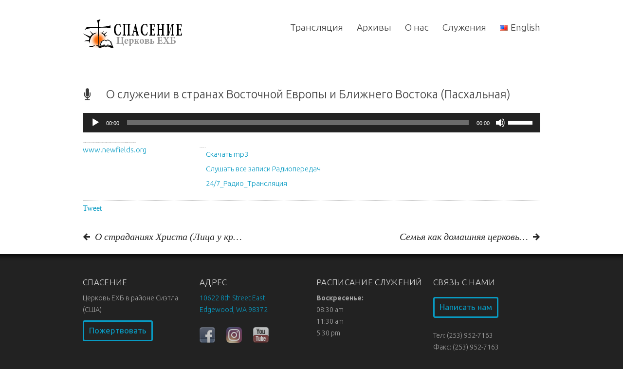

--- FILE ---
content_type: text/html; charset=UTF-8
request_url: https://salvationbaptistchurch.com/radio39-3/
body_size: 14911
content:

<!DOCTYPE html>
<html class="no-js" lang="ru-RU">

	<!-- Head section -->
	<head>

		
		<meta charset="UTF-8" />
		<meta name="viewport" content="width=device-width, initial-scale=1, minimum-scale=1" />
					<meta name="description" content="Баптистская Церковь в районе Сиэтла (США). Salvation Slavic Baptist Church, Edgewood, WA" />
				<meta name="msapplication-TileImage" content="https://salvationbaptistchurch.com/wp-content/themes/website/data/img/tile/.png" />
		<meta name="msapplication-TileColor" content="#089bc3" />

		<title>О служении в странах Восточной Европы и Ближнего Востока (Пасхальная) &#8211; Церковь Спасение ЕХБ &#8211; Salvation Baptist Church</title>
<meta name='robots' content='max-image-preview:large' />
	<style>img:is([sizes="auto" i], [sizes^="auto," i]) { contain-intrinsic-size: 3000px 1500px }</style>
	<link rel='dns-prefetch' href='//ajax.googleapis.com' />
<link rel='dns-prefetch' href='//cdnjs.cloudflare.com' />
<link rel='dns-prefetch' href='//fonts.googleapis.com' />
<link rel="alternate" type="application/rss+xml" title="Церковь Спасение ЕХБ - Salvation Baptist Church &raquo; Лента" href="https://salvationbaptistchurch.com/feed/" />
<link rel="alternate" type="application/rss+xml" title="Церковь Спасение ЕХБ - Salvation Baptist Church &raquo; Лента комментариев" href="https://salvationbaptistchurch.com/comments/feed/" />
<script type="text/javascript">
/* <![CDATA[ */
window._wpemojiSettings = {"baseUrl":"https:\/\/s.w.org\/images\/core\/emoji\/16.0.1\/72x72\/","ext":".png","svgUrl":"https:\/\/s.w.org\/images\/core\/emoji\/16.0.1\/svg\/","svgExt":".svg","source":{"concatemoji":"https:\/\/salvationbaptistchurch.com\/wp-includes\/js\/wp-emoji-release.min.js?ver=6.8.2"}};
/*! This file is auto-generated */
!function(s,n){var o,i,e;function c(e){try{var t={supportTests:e,timestamp:(new Date).valueOf()};sessionStorage.setItem(o,JSON.stringify(t))}catch(e){}}function p(e,t,n){e.clearRect(0,0,e.canvas.width,e.canvas.height),e.fillText(t,0,0);var t=new Uint32Array(e.getImageData(0,0,e.canvas.width,e.canvas.height).data),a=(e.clearRect(0,0,e.canvas.width,e.canvas.height),e.fillText(n,0,0),new Uint32Array(e.getImageData(0,0,e.canvas.width,e.canvas.height).data));return t.every(function(e,t){return e===a[t]})}function u(e,t){e.clearRect(0,0,e.canvas.width,e.canvas.height),e.fillText(t,0,0);for(var n=e.getImageData(16,16,1,1),a=0;a<n.data.length;a++)if(0!==n.data[a])return!1;return!0}function f(e,t,n,a){switch(t){case"flag":return n(e,"\ud83c\udff3\ufe0f\u200d\u26a7\ufe0f","\ud83c\udff3\ufe0f\u200b\u26a7\ufe0f")?!1:!n(e,"\ud83c\udde8\ud83c\uddf6","\ud83c\udde8\u200b\ud83c\uddf6")&&!n(e,"\ud83c\udff4\udb40\udc67\udb40\udc62\udb40\udc65\udb40\udc6e\udb40\udc67\udb40\udc7f","\ud83c\udff4\u200b\udb40\udc67\u200b\udb40\udc62\u200b\udb40\udc65\u200b\udb40\udc6e\u200b\udb40\udc67\u200b\udb40\udc7f");case"emoji":return!a(e,"\ud83e\udedf")}return!1}function g(e,t,n,a){var r="undefined"!=typeof WorkerGlobalScope&&self instanceof WorkerGlobalScope?new OffscreenCanvas(300,150):s.createElement("canvas"),o=r.getContext("2d",{willReadFrequently:!0}),i=(o.textBaseline="top",o.font="600 32px Arial",{});return e.forEach(function(e){i[e]=t(o,e,n,a)}),i}function t(e){var t=s.createElement("script");t.src=e,t.defer=!0,s.head.appendChild(t)}"undefined"!=typeof Promise&&(o="wpEmojiSettingsSupports",i=["flag","emoji"],n.supports={everything:!0,everythingExceptFlag:!0},e=new Promise(function(e){s.addEventListener("DOMContentLoaded",e,{once:!0})}),new Promise(function(t){var n=function(){try{var e=JSON.parse(sessionStorage.getItem(o));if("object"==typeof e&&"number"==typeof e.timestamp&&(new Date).valueOf()<e.timestamp+604800&&"object"==typeof e.supportTests)return e.supportTests}catch(e){}return null}();if(!n){if("undefined"!=typeof Worker&&"undefined"!=typeof OffscreenCanvas&&"undefined"!=typeof URL&&URL.createObjectURL&&"undefined"!=typeof Blob)try{var e="postMessage("+g.toString()+"("+[JSON.stringify(i),f.toString(),p.toString(),u.toString()].join(",")+"));",a=new Blob([e],{type:"text/javascript"}),r=new Worker(URL.createObjectURL(a),{name:"wpTestEmojiSupports"});return void(r.onmessage=function(e){c(n=e.data),r.terminate(),t(n)})}catch(e){}c(n=g(i,f,p,u))}t(n)}).then(function(e){for(var t in e)n.supports[t]=e[t],n.supports.everything=n.supports.everything&&n.supports[t],"flag"!==t&&(n.supports.everythingExceptFlag=n.supports.everythingExceptFlag&&n.supports[t]);n.supports.everythingExceptFlag=n.supports.everythingExceptFlag&&!n.supports.flag,n.DOMReady=!1,n.readyCallback=function(){n.DOMReady=!0}}).then(function(){return e}).then(function(){var e;n.supports.everything||(n.readyCallback(),(e=n.source||{}).concatemoji?t(e.concatemoji):e.wpemoji&&e.twemoji&&(t(e.twemoji),t(e.wpemoji)))}))}((window,document),window._wpemojiSettings);
/* ]]> */
</script>
<!-- salvationbaptistchurch.com is managing ads with Advanced Ads 1.56.1 --><script id="salvation-ready">
			window.advanced_ads_ready=function(e,a){a=a||"complete";var d=function(e){return"interactive"===a?"loading"!==e:"complete"===e};d(document.readyState)?e():document.addEventListener("readystatechange",(function(a){d(a.target.readyState)&&e()}),{once:"interactive"===a})},window.advanced_ads_ready_queue=window.advanced_ads_ready_queue||[];		</script>
		<link rel='stylesheet' id='sbi_styles-css' href='https://salvationbaptistchurch.com/wp-content/plugins/instagram-feed/css/sbi-styles.min.css?ver=6.0.4' type='text/css' media='all' />
<link rel='stylesheet' id='dce-dynamic-visibility-style-css' href='https://salvationbaptistchurch.com/wp-content/plugins/dynamic-visibility-for-elementor/assets/css/dynamic-visibility.css?ver=4.1.2' type='text/css' media='all' />
<style id='wp-emoji-styles-inline-css' type='text/css'>

	img.wp-smiley, img.emoji {
		display: inline !important;
		border: none !important;
		box-shadow: none !important;
		height: 1em !important;
		width: 1em !important;
		margin: 0 0.07em !important;
		vertical-align: -0.1em !important;
		background: none !important;
		padding: 0 !important;
	}
</style>
<link rel='stylesheet' id='wp-block-library-css' href='https://salvationbaptistchurch.com/wp-includes/css/dist/block-library/style.min.css?ver=6.8.2' type='text/css' media='all' />
<style id='classic-theme-styles-inline-css' type='text/css'>
/*! This file is auto-generated */
.wp-block-button__link{color:#fff;background-color:#32373c;border-radius:9999px;box-shadow:none;text-decoration:none;padding:calc(.667em + 2px) calc(1.333em + 2px);font-size:1.125em}.wp-block-file__button{background:#32373c;color:#fff;text-decoration:none}
</style>
<link rel='stylesheet' id='awsm-ead-public-css' href='https://salvationbaptistchurch.com/wp-content/plugins/embed-any-document/css/embed-public.min.css?ver=2.7.7' type='text/css' media='all' />
<link rel='stylesheet' id='embedpress_blocks-cgb-style-css-css' href='https://salvationbaptistchurch.com/wp-content/plugins/embedpress/Gutenberg/dist/blocks.style.build.css?ver=1646792863' type='text/css' media='all' />
<style id='global-styles-inline-css' type='text/css'>
:root{--wp--preset--aspect-ratio--square: 1;--wp--preset--aspect-ratio--4-3: 4/3;--wp--preset--aspect-ratio--3-4: 3/4;--wp--preset--aspect-ratio--3-2: 3/2;--wp--preset--aspect-ratio--2-3: 2/3;--wp--preset--aspect-ratio--16-9: 16/9;--wp--preset--aspect-ratio--9-16: 9/16;--wp--preset--color--black: #000000;--wp--preset--color--cyan-bluish-gray: #abb8c3;--wp--preset--color--white: #ffffff;--wp--preset--color--pale-pink: #f78da7;--wp--preset--color--vivid-red: #cf2e2e;--wp--preset--color--luminous-vivid-orange: #ff6900;--wp--preset--color--luminous-vivid-amber: #fcb900;--wp--preset--color--light-green-cyan: #7bdcb5;--wp--preset--color--vivid-green-cyan: #00d084;--wp--preset--color--pale-cyan-blue: #8ed1fc;--wp--preset--color--vivid-cyan-blue: #0693e3;--wp--preset--color--vivid-purple: #9b51e0;--wp--preset--gradient--vivid-cyan-blue-to-vivid-purple: linear-gradient(135deg,rgba(6,147,227,1) 0%,rgb(155,81,224) 100%);--wp--preset--gradient--light-green-cyan-to-vivid-green-cyan: linear-gradient(135deg,rgb(122,220,180) 0%,rgb(0,208,130) 100%);--wp--preset--gradient--luminous-vivid-amber-to-luminous-vivid-orange: linear-gradient(135deg,rgba(252,185,0,1) 0%,rgba(255,105,0,1) 100%);--wp--preset--gradient--luminous-vivid-orange-to-vivid-red: linear-gradient(135deg,rgba(255,105,0,1) 0%,rgb(207,46,46) 100%);--wp--preset--gradient--very-light-gray-to-cyan-bluish-gray: linear-gradient(135deg,rgb(238,238,238) 0%,rgb(169,184,195) 100%);--wp--preset--gradient--cool-to-warm-spectrum: linear-gradient(135deg,rgb(74,234,220) 0%,rgb(151,120,209) 20%,rgb(207,42,186) 40%,rgb(238,44,130) 60%,rgb(251,105,98) 80%,rgb(254,248,76) 100%);--wp--preset--gradient--blush-light-purple: linear-gradient(135deg,rgb(255,206,236) 0%,rgb(152,150,240) 100%);--wp--preset--gradient--blush-bordeaux: linear-gradient(135deg,rgb(254,205,165) 0%,rgb(254,45,45) 50%,rgb(107,0,62) 100%);--wp--preset--gradient--luminous-dusk: linear-gradient(135deg,rgb(255,203,112) 0%,rgb(199,81,192) 50%,rgb(65,88,208) 100%);--wp--preset--gradient--pale-ocean: linear-gradient(135deg,rgb(255,245,203) 0%,rgb(182,227,212) 50%,rgb(51,167,181) 100%);--wp--preset--gradient--electric-grass: linear-gradient(135deg,rgb(202,248,128) 0%,rgb(113,206,126) 100%);--wp--preset--gradient--midnight: linear-gradient(135deg,rgb(2,3,129) 0%,rgb(40,116,252) 100%);--wp--preset--font-size--small: 13px;--wp--preset--font-size--medium: 20px;--wp--preset--font-size--large: 36px;--wp--preset--font-size--x-large: 42px;--wp--preset--spacing--20: 0.44rem;--wp--preset--spacing--30: 0.67rem;--wp--preset--spacing--40: 1rem;--wp--preset--spacing--50: 1.5rem;--wp--preset--spacing--60: 2.25rem;--wp--preset--spacing--70: 3.38rem;--wp--preset--spacing--80: 5.06rem;--wp--preset--shadow--natural: 6px 6px 9px rgba(0, 0, 0, 0.2);--wp--preset--shadow--deep: 12px 12px 50px rgba(0, 0, 0, 0.4);--wp--preset--shadow--sharp: 6px 6px 0px rgba(0, 0, 0, 0.2);--wp--preset--shadow--outlined: 6px 6px 0px -3px rgba(255, 255, 255, 1), 6px 6px rgba(0, 0, 0, 1);--wp--preset--shadow--crisp: 6px 6px 0px rgba(0, 0, 0, 1);}:root :where(.is-layout-flow) > :first-child{margin-block-start: 0;}:root :where(.is-layout-flow) > :last-child{margin-block-end: 0;}:root :where(.is-layout-flow) > *{margin-block-start: 24px;margin-block-end: 0;}:root :where(.is-layout-constrained) > :first-child{margin-block-start: 0;}:root :where(.is-layout-constrained) > :last-child{margin-block-end: 0;}:root :where(.is-layout-constrained) > *{margin-block-start: 24px;margin-block-end: 0;}:root :where(.is-layout-flex){gap: 24px;}:root :where(.is-layout-grid){gap: 24px;}body .is-layout-flex{display: flex;}.is-layout-flex{flex-wrap: wrap;align-items: center;}.is-layout-flex > :is(*, div){margin: 0;}body .is-layout-grid{display: grid;}.is-layout-grid > :is(*, div){margin: 0;}.has-black-color{color: var(--wp--preset--color--black) !important;}.has-cyan-bluish-gray-color{color: var(--wp--preset--color--cyan-bluish-gray) !important;}.has-white-color{color: var(--wp--preset--color--white) !important;}.has-pale-pink-color{color: var(--wp--preset--color--pale-pink) !important;}.has-vivid-red-color{color: var(--wp--preset--color--vivid-red) !important;}.has-luminous-vivid-orange-color{color: var(--wp--preset--color--luminous-vivid-orange) !important;}.has-luminous-vivid-amber-color{color: var(--wp--preset--color--luminous-vivid-amber) !important;}.has-light-green-cyan-color{color: var(--wp--preset--color--light-green-cyan) !important;}.has-vivid-green-cyan-color{color: var(--wp--preset--color--vivid-green-cyan) !important;}.has-pale-cyan-blue-color{color: var(--wp--preset--color--pale-cyan-blue) !important;}.has-vivid-cyan-blue-color{color: var(--wp--preset--color--vivid-cyan-blue) !important;}.has-vivid-purple-color{color: var(--wp--preset--color--vivid-purple) !important;}.has-black-background-color{background-color: var(--wp--preset--color--black) !important;}.has-cyan-bluish-gray-background-color{background-color: var(--wp--preset--color--cyan-bluish-gray) !important;}.has-white-background-color{background-color: var(--wp--preset--color--white) !important;}.has-pale-pink-background-color{background-color: var(--wp--preset--color--pale-pink) !important;}.has-vivid-red-background-color{background-color: var(--wp--preset--color--vivid-red) !important;}.has-luminous-vivid-orange-background-color{background-color: var(--wp--preset--color--luminous-vivid-orange) !important;}.has-luminous-vivid-amber-background-color{background-color: var(--wp--preset--color--luminous-vivid-amber) !important;}.has-light-green-cyan-background-color{background-color: var(--wp--preset--color--light-green-cyan) !important;}.has-vivid-green-cyan-background-color{background-color: var(--wp--preset--color--vivid-green-cyan) !important;}.has-pale-cyan-blue-background-color{background-color: var(--wp--preset--color--pale-cyan-blue) !important;}.has-vivid-cyan-blue-background-color{background-color: var(--wp--preset--color--vivid-cyan-blue) !important;}.has-vivid-purple-background-color{background-color: var(--wp--preset--color--vivid-purple) !important;}.has-black-border-color{border-color: var(--wp--preset--color--black) !important;}.has-cyan-bluish-gray-border-color{border-color: var(--wp--preset--color--cyan-bluish-gray) !important;}.has-white-border-color{border-color: var(--wp--preset--color--white) !important;}.has-pale-pink-border-color{border-color: var(--wp--preset--color--pale-pink) !important;}.has-vivid-red-border-color{border-color: var(--wp--preset--color--vivid-red) !important;}.has-luminous-vivid-orange-border-color{border-color: var(--wp--preset--color--luminous-vivid-orange) !important;}.has-luminous-vivid-amber-border-color{border-color: var(--wp--preset--color--luminous-vivid-amber) !important;}.has-light-green-cyan-border-color{border-color: var(--wp--preset--color--light-green-cyan) !important;}.has-vivid-green-cyan-border-color{border-color: var(--wp--preset--color--vivid-green-cyan) !important;}.has-pale-cyan-blue-border-color{border-color: var(--wp--preset--color--pale-cyan-blue) !important;}.has-vivid-cyan-blue-border-color{border-color: var(--wp--preset--color--vivid-cyan-blue) !important;}.has-vivid-purple-border-color{border-color: var(--wp--preset--color--vivid-purple) !important;}.has-vivid-cyan-blue-to-vivid-purple-gradient-background{background: var(--wp--preset--gradient--vivid-cyan-blue-to-vivid-purple) !important;}.has-light-green-cyan-to-vivid-green-cyan-gradient-background{background: var(--wp--preset--gradient--light-green-cyan-to-vivid-green-cyan) !important;}.has-luminous-vivid-amber-to-luminous-vivid-orange-gradient-background{background: var(--wp--preset--gradient--luminous-vivid-amber-to-luminous-vivid-orange) !important;}.has-luminous-vivid-orange-to-vivid-red-gradient-background{background: var(--wp--preset--gradient--luminous-vivid-orange-to-vivid-red) !important;}.has-very-light-gray-to-cyan-bluish-gray-gradient-background{background: var(--wp--preset--gradient--very-light-gray-to-cyan-bluish-gray) !important;}.has-cool-to-warm-spectrum-gradient-background{background: var(--wp--preset--gradient--cool-to-warm-spectrum) !important;}.has-blush-light-purple-gradient-background{background: var(--wp--preset--gradient--blush-light-purple) !important;}.has-blush-bordeaux-gradient-background{background: var(--wp--preset--gradient--blush-bordeaux) !important;}.has-luminous-dusk-gradient-background{background: var(--wp--preset--gradient--luminous-dusk) !important;}.has-pale-ocean-gradient-background{background: var(--wp--preset--gradient--pale-ocean) !important;}.has-electric-grass-gradient-background{background: var(--wp--preset--gradient--electric-grass) !important;}.has-midnight-gradient-background{background: var(--wp--preset--gradient--midnight) !important;}.has-small-font-size{font-size: var(--wp--preset--font-size--small) !important;}.has-medium-font-size{font-size: var(--wp--preset--font-size--medium) !important;}.has-large-font-size{font-size: var(--wp--preset--font-size--large) !important;}.has-x-large-font-size{font-size: var(--wp--preset--font-size--x-large) !important;}
:root :where(.wp-block-pullquote){font-size: 1.5em;line-height: 1.6;}
</style>
<link rel='stylesheet' id='embedpress-css' href='https://salvationbaptistchurch.com/wp-content/plugins/embedpress/assets/css/embedpress.css?ver=6.8.2' type='text/css' media='all' />
<link rel='stylesheet' id='rs-plugin-settings-css' href='https://salvationbaptistchurch.com/wp-content/plugins/revslider/public/assets/css/settings.css?ver=5.3.1.5' type='text/css' media='all' />
<style id='rs-plugin-settings-inline-css' type='text/css'>
#rs-demo-id {}
</style>
<link rel='stylesheet' id='srzmpcss-css' href='https://salvationbaptistchurch.com/wp-content/plugins/srizon-facebook-album-pro/resources/css/mag-popup.min.css?ver=6.8.2' type='text/css' media='all' />
<link rel='stylesheet' id='srzelastislidercss-css' href='https://salvationbaptistchurch.com/wp-content/plugins/srizon-facebook-album-pro/resources/css/elastislide.min.css?ver=6.8.2' type='text/css' media='all' />
<link rel='stylesheet' id='srzcustomcss-css' href='https://salvationbaptistchurch.com/wp-content/plugins/srizon-facebook-album-pro/resources/css/srizon.custom.min.css?ver=3.5.1' type='text/css' media='all' />
<link rel='stylesheet' id='fotorama_css-css' href="https://cdnjs.cloudflare.com/ajax/libs/fotorama/4.6.4/fotorama.css?ver=6.8.2" type='text/css' media='all' />
<link rel='stylesheet' id='website-style-css' href='https://salvationbaptistchurch.com/wp-content/themes/website/data/css/style.min.css?ver=6.8.2' type='text/css' media='all' />
<link rel='stylesheet' id='website-scheme-css' href='https://salvationbaptistchurch.com/wp-content/themes/website/data/css/bright.min.css?ver=6.8.2' type='text/css' media='all' />
<link rel='stylesheet' id='website-stylesheet-css' href='https://salvationbaptistchurch.com/wp-content/themes/website-child/style.css?ver=6.8.2' type='text/css' media='all' />
<link rel='stylesheet' id='dashicons-css' href='https://salvationbaptistchurch.com/wp-includes/css/dashicons.min.css?ver=6.8.2' type='text/css' media='all' />
<link rel='stylesheet' id='ubuntu-google-font-css' href='https://fonts.googleapis.com/css?family=Ubuntu%3A300%2C300i%2C400%2C700&#038;subset=cyrillic&#038;ver=6.8.2' type='text/css' media='all' />
<link rel='stylesheet' id='sbc-assets/styles/remodel-main-css' href='https://salvationbaptistchurch.com/wp-content/themes/website-child/assets/styles/remodel-main.css?ver=1641921208' type='text/css' media='all' />
<link rel='stylesheet' id='sbc-assets/styles/remodel-pages-css' href='https://salvationbaptistchurch.com/wp-content/themes/website-child/assets/styles/remodel-pages.css?ver=1641921208' type='text/css' media='all' />
<link rel='stylesheet' id='sbc-assets/styles/modules-css' href='https://salvationbaptistchurch.com/wp-content/themes/website-child/assets/styles/modules.css?ver=1641921208' type='text/css' media='all' />
<script type="text/javascript" src="//ajax.googleapis.com/ajax/libs/webfont/1.4.7/webfont.js?ver=1.4.7" id="website-child-webfont-js"></script>
<script type="text/javascript" src="https://salvationbaptistchurch.com/wp-includes/js/jquery/jquery.min.js?ver=3.7.1" id="jquery-core-js"></script>
<script type="text/javascript" src="https://salvationbaptistchurch.com/wp-includes/js/jquery/jquery-migrate.min.js?ver=3.4.1" id="jquery-migrate-js"></script>
<script type="text/javascript" src="https://salvationbaptistchurch.com/wp-content/plugins/embedpress/assets/js/pdfobject.min.js?ver=3.3.5" id="embedpress-pdfobject-js"></script>
<script type="text/javascript" src="https://salvationbaptistchurch.com/wp-content/plugins/revslider/public/assets/js/jquery.themepunch.tools.min.js?ver=5.3.1.5" id="tp-tools-js"></script>
<script type="text/javascript" src="https://salvationbaptistchurch.com/wp-content/plugins/revslider/public/assets/js/jquery.themepunch.revolution.min.js?ver=5.3.1.5" id="revmin-js"></script>
<script type="text/javascript" src="https://salvationbaptistchurch.com/wp-content/plugins/srizon-facebook-album-pro/resources/js/modernizr.js?ver=6.8.2" id="srzmodernizr-js"></script>
<script type="text/javascript" src="https://salvationbaptistchurch.com/wp-content/plugins/srizon-facebook-album-pro/resources/js/mag-popup.js?ver=6.8.2" id="srzmp-js"></script>
<script type="text/javascript" src="https://salvationbaptistchurch.com/wp-content/plugins/srizon-facebook-album-pro/resources/js/jquery.collagePlus.min.js?ver=6.8.2" id="srzcollage-js"></script>
<script type="text/javascript" src="https://salvationbaptistchurch.com/wp-content/plugins/srizon-facebook-album-pro/resources/js/jquery.elastislide.min.js?ver=6.8.2" id="srzelastislide-js"></script>
<script type="text/javascript" src="https://salvationbaptistchurch.com/wp-content/plugins/srizon-facebook-album-pro/resources/js/srizon.custom.min.js?ver=3.5.1" id="srzcustom-js"></script>
<script type="text/javascript" id="jwppp-licence-js-extra">
/* <![CDATA[ */
var data = {"licence":""};
/* ]]> */
</script>
<script type="text/javascript" src="https://salvationbaptistchurch.com/wp-content/plugins/jw-player-7-for-wp/js/jwppp-licence.js?ver=6.8.2" id="jwppp-licence-js"></script>
<script type="text/javascript" src="https://cdnjs.cloudflare.com/ajax/libs/fotorama/4.6.4/fotorama.js?ver=6.8.2" id="fotorama_js-js"></script>
<link rel="https://api.w.org/" href="https://salvationbaptistchurch.com/wp-json/" /><link rel="alternate" title="JSON" type="application/json" href="https://salvationbaptistchurch.com/wp-json/wp/v2/posts/17752" /><link rel="EditURI" type="application/rsd+xml" title="RSD" href="https://salvationbaptistchurch.com/xmlrpc.php?rsd" />
<meta name="generator" content="WordPress 6.8.2" />
<link rel="canonical" href="https://salvationbaptistchurch.com/radio39-3/" />
<link rel='shortlink' href='https://salvationbaptistchurch.com/?p=17752' />
<style type='text/css'> .ae_data .elementor-editor-element-setting {
            display:none !important;
            }
            </style><!-- HFCM by 99 Robots - Snippet # 1: Adsense -->
<script async src="https://pagead2.googlesyndication.com/pagead/js/adsbygoogle.js?client=ca-pub-6826085979240424"
     crossorigin="anonymous"></script>
<!-- /end HFCM by 99 Robots -->
		<script type="text/javascript">
			var _statcounter = _statcounter || [];
			_statcounter.push({"tags": {"author": "Viktor.K"}});
		</script>
				<script>
			var jabvfcr = {
				selector: "P.alpha",
				manipulation: "html",
				html: "<p>© Copyright 2022    <a href=\"https://salvationbaptistchurch.com/\">Церковь «Спасение» ЕХБ — Salvation Baptist Church</a></p>"
			};
		</script>
		        <style>
            @-webkit-keyframes bgslide {
                from {
                    background-position-x: 0;
                }
                to {
                    background-position-x: -200%;
                }
            }

            @keyframes bgslide {
                    from {
                        background-position-x: 0;
                    }
                    to {
                        background-position-x: -200%;
                    }
            }

            .recently-widget-placeholder {
                margin: 0 auto;
                width: 60px;
                height: 3px;
                background: #dd3737;
                background: -webkit-gradient(linear, left top, right top, from(#ffffff), color-stop(10%, #57b078), to(#ffffff));
                background: linear-gradient(90deg, #ffffff 0%, #57b078 10%, #ffffff 100%);
                background-size: 200% auto;
                border-radius: 3px;
                -webkit-animation: bgslide 1s infinite linear;
                animation: bgslide 1s infinite linear;
            }
        </style>
        <style>button.tiny{background:#089bc3}mark, .post .content .tags a:hover, .items .item .tags a:hover, .filter a:hover, .filter a.active{background-color:#089bc3}a, .comments .comment cite a:hover, button:hover, .widget a:hover{border-color:#089bc3}input[type="submit"]:hover{border-color:#089bc3 !important}a, #nav-top a:hover, #nav-main a:hover, #nav-main li.sub > a:hover:after, #bottom input[type="submit"]:hover, #footer a:hover, .breadcrumbs a:hover, .post .title a:hover, .comments .comment .meta a:hover, .comments .comment .meta cite a, .pagination a:hover{color:#089bc3}nav li.current > a, nav li.current > a:after, .widget a:hover{color:#089bc3 !important}#header h1, #header h2, #header .ad{height:60px}#header h1 img{max-height:60px}.mejs-container .mejs-controls .mejs-time-rail .mejs-time-current{background-color:#089bc3}</style>
<script>if(typeof WebFont!='undefined'){WebFont.load({google:{families:["Rokkitt:400,700,400italic,700italic:latin,latin-ext,vietnamese"]},active:function(){if(document.createEvent){var e=document.createEvent('HTMLEvents');e.initEvent('webfontactive',true,false);document.dispatchEvent(e);}else{document.documentElement['webfontactive']++;}}});}websiteConfig={templatePath:'https://salvationbaptistchurch.com/wp-content/themes/website',flexsliderOptions:{"animation":"fade","animationDuration":600,"slideshowSpeed":7000,"slideshow":true,"pauseOnHover":true}};(function($){$(document).ready(function($){$('.widget_pages, .widget_archive, .widget_categories, .widget_recent_entries, .widget_recent_comments, .widget_meta, .widget_nav_menu').find('ul:first').addClass('fancy');});})(jQuery);</script>
<meta name="generator" content="Powered by Slider Revolution 5.3.1.5 - responsive, Mobile-Friendly Slider Plugin for WordPress with comfortable drag and drop interface." />
<script  async src="https://pagead2.googlesyndication.com/pagead/js/adsbygoogle.js?client=ca-pub-6826085979240424" crossorigin="anonymous"></script><link rel="icon" href="https://salvationbaptistchurch.com/wp-content/uploads/2023/10/cropped-Picture1-1-32x32.png" sizes="32x32" />
<link rel="icon" href="https://salvationbaptistchurch.com/wp-content/uploads/2023/10/cropped-Picture1-1-192x192.png" sizes="192x192" />
<link rel="apple-touch-icon" href="https://salvationbaptistchurch.com/wp-content/uploads/2023/10/cropped-Picture1-1-180x180.png" />
<meta name="msapplication-TileImage" content="https://salvationbaptistchurch.com/wp-content/uploads/2023/10/cropped-Picture1-1-270x270.png" />

		<!--[if lte IE 9]>
			<link rel="stylesheet" href="https://salvationbaptistchurch.com/wp-content/themes/website/data/css/ie9.min.css" />
		<![endif]-->
		<!--[if lte IE 8]>
			<link rel="stylesheet" href="https://salvationbaptistchurch.com/wp-content/themes/website/data/css/ie8.min.css" />
			<script src="https://salvationbaptistchurch.com/wp-content/themes/website/data/js/html5.min.js"></script>
			<script src="https://salvationbaptistchurch.com/wp-content/themes/website/data/js/respond.min.js"></script>
		<![endif]-->

	</head>
	<!-- // Head section -->

	<body class="website-child-5-8-2-child-1-0 wp-singular post-template-default single single-post postid-17752 single-format-audio wp-theme-website wp-child-theme-website-child lang-ru elementor-default elementor-kit-27431 aa-prefix-salvation-">

		
		<!-- Main section -->
		<div id="main" class="clear">
			<div class="container">

				<!-- Header -->
				<header id="header" class="clear">
										<hgroup class="alpha noad">
						<h1 class="alpha vertical">
							<span>
								<a href="https://salvationbaptistchurch.com/" title="Церковь «Спасение» ЕХБ - Salvation Baptist Church">
									<img src="https://salvationbaptistchurch.com/wp-content/uploads/2012/06/salvationbaptistchurch.png" alt="Церковь «Спасение» ЕХБ - Salvation Baptist Church" />								</a>
							</span>
						</h1>
													<h2 class="vertical">
								<span>Edgewood, WA</span>
							</h2>
											</hgroup>
									</header>
				<!-- // Header -->

				<!-- Main navigation -->
				<nav id="nav-main" class="left clear"><ul id="nav-main-desktop" class="hide-lte-mobile"><li id="menu-item-23006" class="menu-item menu-item-type-post_type menu-item-object-page menu-item-has-children menu-item-23006"><a rel="page" href="https://salvationbaptistchurch.com/live/">Трансляция</a>
<ul class="sub-menu">
	<li id="menu-item-26588" class="menu-item menu-item-type-post_type menu-item-object-page menu-item-26588"><a href="https://salvationbaptistchurch.com/live/">Служения</a></li>
	<li id="menu-item-26587" class="menu-item menu-item-type-post_type menu-item-object-page menu-item-26587"><a href="https://salvationbaptistchurch.com/weddings/">Свадьбы</a></li>
</ul>
</li>
<li id="menu-item-22959" class="menu-item menu-item-type-custom menu-item-object-custom menu-item-has-children menu-item-22959"><a rel="22932" href="#">Архивы</a>
<ul class="sub-menu">
	<li id="menu-item-25365" class="menu-item menu-item-type-post_type menu-item-object-page menu-item-25365"><a href="https://salvationbaptistchurch.com/video/">Видео</a></li>
	<li id="menu-item-25863" class="menu-item menu-item-type-custom menu-item-object-custom menu-item-25863"><a href="https://salvationbaptistchurch.com/gallery/photo/">Фото</a></li>
	<li id="menu-item-22961" class="menu-item menu-item-type-taxonomy menu-item-object-category current-post-ancestor current current-menu-parent current-post-parent menu-item-22961"><a rel="22956" href="https://salvationbaptistchurch.com/category/radio/">Радио</a></li>
	<li id="menu-item-24145" class="menu-item menu-item-type-taxonomy menu-item-object-category menu-item-24145"><a href="https://salvationbaptistchurch.com/category/articles/">Статьи</a></li>
	<li id="menu-item-23009" class="menu-item menu-item-type-post_type menu-item-object-page menu-item-23009"><a rel="page" href="https://salvationbaptistchurch.com/poetry/">Стихи</a></li>
	<li id="menu-item-23010" class="menu-item menu-item-type-post_type menu-item-object-page menu-item-23010"><a rel="page" href="https://salvationbaptistchurch.com/documents/">Документы</a></li>
	<li id="menu-item-23011" class="menu-item menu-item-type-post_type menu-item-object-page menu-item-23011"><a rel="page" href="https://salvationbaptistchurch.com/bible/">Библия</a></li>
</ul>
</li>
<li id="menu-item-23012" class="menu-item menu-item-type-post_type menu-item-object-page menu-item-has-children menu-item-23012"><a rel="page" href="https://salvationbaptistchurch.com/about/">О нас</a>
<ul class="sub-menu">
	<li id="menu-item-24105" class="menu-item menu-item-type-post_type menu-item-object-page menu-item-24105"><a rel="24111" href="https://salvationbaptistchurch.com/find-us/">Как найти нас</a></li>
	<li id="menu-item-24106" class="menu-item menu-item-type-post_type menu-item-object-page menu-item-24106"><a rel="24112" href="https://salvationbaptistchurch.com/about/contact-us/">Написать нам</a></li>
	<li id="menu-item-24107" class="menu-item menu-item-type-post_type menu-item-object-page menu-item-24107"><a rel="24113" href="https://salvationbaptistchurch.com/history/">История Церкви</a></li>
	<li id="menu-item-24108" class="menu-item menu-item-type-post_type menu-item-object-page menu-item-24108"><a rel="24114" href="https://salvationbaptistchurch.com/doctrine/">Вероучение</a></li>
	<li id="menu-item-25424" class="menu-item menu-item-type-post_type menu-item-object-page menu-item-25424"><a href="https://salvationbaptistchurch.com/church_goals/">Стратегия церкви</a></li>
	<li id="menu-item-24109" class="menu-item menu-item-type-post_type menu-item-object-page menu-item-24109"><a rel="24115" href="https://salvationbaptistchurch.com/?page_id=2603">Календарь</a></li>
	<li id="menu-item-27298" class="menu-item menu-item-type-custom menu-item-object-custom menu-item-27298"><a href="https://salvationbaptistchurch.com/room-reservation/">Room Reservations</a></li>
</ul>
</li>
<li id="menu-item-22966" class="menu-item menu-item-type-custom menu-item-object-custom menu-item-has-children menu-item-22966"><a rel="22954" href="#">Служения</a>
<ul class="sub-menu">
	<li id="menu-item-27719" class="menu-item menu-item-type-custom menu-item-object-custom menu-item-27719"><a href="https://salvationbaptistchurch.com/small-groups">Малые Группы</a></li>
	<li id="menu-item-27610" class="menu-item menu-item-type-custom menu-item-object-custom menu-item-27610"><a href="https://www.salvationyouth.org/">Молодёжное Служение</a></li>
	<li id="menu-item-26234" class="menu-item menu-item-type-custom menu-item-object-custom menu-item-26234"><a href="http://teensatsalvation.com">Подростковое Служение</a></li>
	<li id="menu-item-24116" class="menu-item menu-item-type-custom menu-item-object-custom menu-item-24116"><a rel="24120" href="https://scaedgewood.org/">Общеобразовательная школа</a></li>
	<li id="menu-item-24124" class="menu-item menu-item-type-custom menu-item-object-custom menu-item-24124"><a rel="24125" href="http://naputi.info">Радио НА ПУТИ</a></li>
	<li id="menu-item-23017" class="menu-item menu-item-type-post_type menu-item-object-page menu-item-23017"><a rel="page" href="https://salvationbaptistchurch.com/help2you/">Взаимопомощь</a></li>
	<li id="menu-item-24720" class="menu-item menu-item-type-custom menu-item-object-custom menu-item-24720"><a href="http://semochag.com/">«Семейный Очаг»</a></li>
	<li id="menu-item-27007" class="menu-item menu-item-type-custom menu-item-object-custom menu-item-27007"><a href="http://godlyhomeconference.info">Конференция «Благочестивый Дом»</a></li>
</ul>
</li>
<li id="menu-item-28170-en" class="lang-item lang-item-223423 lang-item-en no-translation lang-item-first menu-item menu-item-type-custom menu-item-object-custom menu-item-28170-en"><a href="https://salvationbaptistchurch.com/en/glavnaya-english/" hreflang="en-US" lang="en-US"><img src="[data-uri]" alt="English" width="16" height="11" style="width: 16px; height: 11px;" /><span style="margin-left:0.3em;">English</span></a></li>
</ul><ul id="nav-main-mobile" class="lte-mobile"><li class="menu-item menu-item-type-post_type menu-item-object-page menu-item-has-children menu-item-23006"><a rel="page" href="https://salvationbaptistchurch.com/live/">Трансляция</a>
<ul class="sub-menu">
	<li class="menu-item menu-item-type-post_type menu-item-object-page menu-item-26588"><a href="https://salvationbaptistchurch.com/live/">Служения</a></li>
	<li class="menu-item menu-item-type-post_type menu-item-object-page menu-item-26587"><a href="https://salvationbaptistchurch.com/weddings/">Свадьбы</a></li>
</ul>
</li>
<li class="menu-item menu-item-type-custom menu-item-object-custom menu-item-has-children menu-item-22959"><a rel="22932" href="#">Архивы</a>
<ul class="sub-menu">
	<li class="menu-item menu-item-type-post_type menu-item-object-page menu-item-25365"><a href="https://salvationbaptistchurch.com/video/">Видео</a></li>
	<li class="menu-item menu-item-type-custom menu-item-object-custom menu-item-25863"><a href="https://salvationbaptistchurch.com/gallery/photo/">Фото</a></li>
	<li class="menu-item menu-item-type-taxonomy menu-item-object-category current-post-ancestor current current-menu-parent current-post-parent menu-item-22961"><a rel="22956" href="https://salvationbaptistchurch.com/category/radio/">Радио</a></li>
	<li class="menu-item menu-item-type-taxonomy menu-item-object-category menu-item-24145"><a href="https://salvationbaptistchurch.com/category/articles/">Статьи</a></li>
	<li class="menu-item menu-item-type-post_type menu-item-object-page menu-item-23009"><a rel="page" href="https://salvationbaptistchurch.com/poetry/">Стихи</a></li>
	<li class="menu-item menu-item-type-post_type menu-item-object-page menu-item-23010"><a rel="page" href="https://salvationbaptistchurch.com/documents/">Документы</a></li>
	<li class="menu-item menu-item-type-post_type menu-item-object-page menu-item-23011"><a rel="page" href="https://salvationbaptistchurch.com/bible/">Библия</a></li>
</ul>
</li>
<li class="menu-item menu-item-type-post_type menu-item-object-page menu-item-has-children menu-item-23012"><a rel="page" href="https://salvationbaptistchurch.com/about/">О нас</a>
<ul class="sub-menu">
	<li class="menu-item menu-item-type-post_type menu-item-object-page menu-item-24105"><a rel="24111" href="https://salvationbaptistchurch.com/find-us/">Как найти нас</a></li>
	<li class="menu-item menu-item-type-post_type menu-item-object-page menu-item-24106"><a rel="24112" href="https://salvationbaptistchurch.com/about/contact-us/">Написать нам</a></li>
	<li class="menu-item menu-item-type-post_type menu-item-object-page menu-item-24107"><a rel="24113" href="https://salvationbaptistchurch.com/history/">История Церкви</a></li>
	<li class="menu-item menu-item-type-post_type menu-item-object-page menu-item-24108"><a rel="24114" href="https://salvationbaptistchurch.com/doctrine/">Вероучение</a></li>
	<li class="menu-item menu-item-type-post_type menu-item-object-page menu-item-25424"><a href="https://salvationbaptistchurch.com/church_goals/">Стратегия церкви</a></li>
	<li class="menu-item menu-item-type-post_type menu-item-object-page menu-item-24109"><a rel="24115" href="https://salvationbaptistchurch.com/?page_id=2603">Календарь</a></li>
	<li class="menu-item menu-item-type-custom menu-item-object-custom menu-item-27298"><a href="https://salvationbaptistchurch.com/room-reservation/">Room Reservations</a></li>
</ul>
</li>
<li class="menu-item menu-item-type-custom menu-item-object-custom menu-item-has-children menu-item-22966"><a rel="22954" href="#">Служения</a>
<ul class="sub-menu">
	<li class="menu-item menu-item-type-custom menu-item-object-custom menu-item-27719"><a href="https://salvationbaptistchurch.com/small-groups">Малые Группы</a></li>
	<li class="menu-item menu-item-type-custom menu-item-object-custom menu-item-27610"><a href="https://www.salvationyouth.org/">Молодёжное Служение</a></li>
	<li class="menu-item menu-item-type-custom menu-item-object-custom menu-item-26234"><a href="http://teensatsalvation.com">Подростковое Служение</a></li>
	<li class="menu-item menu-item-type-custom menu-item-object-custom menu-item-24116"><a rel="24120" href="https://scaedgewood.org/">Общеобразовательная школа</a></li>
	<li class="menu-item menu-item-type-custom menu-item-object-custom menu-item-24124"><a rel="24125" href="http://naputi.info">Радио НА ПУТИ</a></li>
	<li class="menu-item menu-item-type-post_type menu-item-object-page menu-item-23017"><a rel="page" href="https://salvationbaptistchurch.com/help2you/">Взаимопомощь</a></li>
	<li class="menu-item menu-item-type-custom menu-item-object-custom menu-item-24720"><a href="http://semochag.com/">«Семейный Очаг»</a></li>
	<li class="menu-item menu-item-type-custom menu-item-object-custom menu-item-27007"><a href="http://godlyhomeconference.info">Конференция «Благочестивый Дом»</a></li>
</ul>
</li>
<li class="lang-item lang-item-223423 lang-item-en no-translation lang-item-first menu-item menu-item-type-custom menu-item-object-custom menu-item-28170-en"><a href="https://salvationbaptistchurch.com/en/glavnaya-english/" hreflang="en-US" lang="en-US"><img src="[data-uri]" alt="English" width="16" height="11" style="width: 16px; height: 11px;" /><span style="margin-left:0.3em;">English</span></a></li>
</ul></nav>				<!-- // Main navigation -->
<section id="content" class="">
	<article id="post-17752" class="post hentry audio post-17752 type-post status-publish format-audio category-radio post_format-post-format-audio">
<section class="main">
	<h1 class="title entry-title">О служении в странах Восточной Европы и Ближнего Востока (Пасхальная)</h1>			<div class="featured"><!--[if lt IE 9]><script>document.createElement('audio');</script><![endif]-->
<audio class="wp-audio-shortcode" id="audio-17752-1" preload="none" style="width: 100%;" controls="controls"><source type="audio/mpeg" src="http://radio.salvationbaptistchurch.com/interviews/Radio_038.mp3?_=1" /><a href="http://radio.salvationbaptistchurch.com/interviews/Radio_038.mp3">http://radio.salvationbaptistchurch.com/interviews/Radio_038.mp3</a></audio></div>
		

	<div class="content clear"><p>
	Беседа с семьей Сергея Кирнева, занимающимися евангелизационным служением в странах Ближнего Востока и Восточной Европы (сайт миссии, поддерживающей их: <a href="http://www.newfields.org">www.newfields.org</a>)
</p>
<p>
	Запись 04/03/2013
</p>
<p>
	<strong><a href="http://radio.salvationbaptistchurch.com/interviews/Radio_038.mp3">Скачать mp3</a></strong>&nbsp; &nbsp; &nbsp; &nbsp; &nbsp; &nbsp; &nbsp; &nbsp; &nbsp; &nbsp; &nbsp;&nbsp;<strong style="text-align: center;"><a href="https://salvationbaptistchurch.com/category/radio/">Слушать все записи Радиопередач</a></strong>&nbsp; &nbsp; &nbsp; &nbsp; &nbsp; &nbsp; &nbsp; &nbsp; &nbsp; &nbsp; &nbsp;<strong>&nbsp;<a href="http://www.naputi.info" target="_blank">24/7_Радио_Трансляция</a></strong></p>
</div>
</section><ul class="social clear"><li class="twitter"><a href="https://twitter.com/share" class="twitter-share-button" data-url="https://salvationbaptistchurch.com/radio39-3/" data-text="О служении в странах Восточной Европы и Ближнего Востока (Пасхальная)">Tweet</a></li><li class="facebook"><div class="fb-like" data-href="https://salvationbaptistchurch.com/radio39-3/" data-send="false" data-layout="button_count" data-show-faces="false"></div></li><li class="googleplus"><div class="g-plusone" data-size="medium" data-href="https://salvationbaptistchurch.com/radio39-3/"></div></li></ul><ul class="meta"><li class="date published updated"><a href="https://salvationbaptistchurch.com/2013/04/" title="View all posts from Апрель">3 апреля, 2013</a></li></ul></article><div class="pagination"><a href="https://salvationbaptistchurch.com/radio38/" class="prev" rel="prev"><span class="hide-lte-tablet">О страданиях Христа (Лица у кр&hellip;</span><span class="tablet">О страданиях Х&hellip;</span></a><a href="https://salvationbaptistchurch.com/radio41/" class="next" rel="next"><span class="hide-lte-tablet">Семья как домашняя церковь&hellip;</span><span class="tablet">Семья как дома&hellip;</span></a></div></section>



			</div>
		</div>
		<!-- // Main section -->

					<!-- Bottom section -->
						<footer id="bottom" class="">
				<div class="container">

					
<aside id="aside-bottom" class="clear">
	<ul>
		<li id="text-5" class="widget small widget_text widget-text"><h1>Спасение</h1>			<div class="textwidget">Церковь ЕХБ в районе Сиэтла (США)

<div id="sbc-paypal-footer">

<a href="https://salvationbaptistchurch.com/donate" class="sbc-button" target="_blank">Пожертвовать</a>


</form>

</div></div>
		</li><li id="text-2" class="widget small widget_text widget-text"><h1>Адрес</h1>			<div class="textwidget"><a href="https://goo.gl/maps/esh6">
10622 8th Street East
<br />
Edgewood, WA 98372
</a>

<br />
<br />
<div class="footer-social-icons">

<a href="https://www.facebook.com/salvationbaptistchurchWA" target="_blank" title="Facebook"><img src="https://salvationbaptistchurch.com/wp-content/uploads/2012/10/facebook.png" style="float:left;margin:0 20px 0 0px;" /></a>

<a href="https://www.instagram.com/salvationbaptistchurch/" target="_blank" title="Instagram" ><img src="https://salvationbaptistchurch.com/wp-content/uploads/2019/05/Instagram-e1558378629148.png" style="float:left;margin:0 20px 0 0px;" /></a>

<a href="https://www.youtube.com/user/salvationsbc" target="_blank" title="YouTube"><img src="https://salvationbaptistchurch.com/wp-content/uploads/2012/10/youtube.png" style="float:left;margin:0 20px 0 0px;" /></a>

<br />


<a href="https://onelink.to/q56fra" target="_blank" title="Salvation Baptist Church iPhone App"><img src="https://salvationbaptistchurch.com/wp-content/uploads/2014/11/salvationchurchapp.png" style="float:left;margin:0 20px 0 0px;"   /></a>

<a href="https://onelink.to/q56fra" target="_blank" title="Salvation Baptist Church Google Play App"><img src="https://salvationbaptistchurch.com/wp-content/uploads/2014/11/SalvationBaptistChurchGooglePlayApp1.png" style="float:left;margin:0 20px 0 0px;" /></a>

<a href="http://onelink.to/sxxjm5" target="_blank" title="KapliSota" ><img src="https://salvationbaptistchurch.com/wp-content/uploads/2021/11/IMG_1322-1-e1637705237933.png" style="float:left;margin:0 20px 0 0px;" /></a>

</div>
<br /></div>
		</li><li id="text-3" class="widget small widget_text widget-text"><h1>РАСПИСАНИE СЛУЖЕНИЙ</h1>			<div class="textwidget"><strong>Воскресенье:</strong><br />
08:30 am <br />
11:30 am <br />
5:30 pm <br />
<br />
<strong>Среда:</strong><br />
7:00 pm</div>
		</li><li id="text-4" class="widget fixed widget_text widget-text"><h1>Связь с нами</h1>			<div class="textwidget"><script id="remove-on-contact-page">
if ( window.location.pathname == '/about/contact-us/' ) { jQuery( '#remove-on-contact-page' ).closest( '.widget' ).remove() }
</script>

<a href="//salvationbaptistchurch.com/about/contact-us/" class="sbc-button" target="_blank">Написать нам</a>
<br />
<br />
Тел: (253) 952-7163<br />
Факс: (253) 952-7163
</div>
		</li>	</ul>
</aside>
					<!-- Footer -->
					<section id="footer" class="clear">
						<p class="alpha">&copy; Copyright 2021 <a href="https://salvationbaptistchurch.com"> Церковь «Спасение» ЕХБ — Salvation Baptist Church</a></p>
						<p class="beta"></p>
					</section>
					<!-- // Footer -->

				</div>
			</footer>
			<!-- // Bottom section -->
		
		<script type="speculationrules">
{"prefetch":[{"source":"document","where":{"and":[{"href_matches":"\/*"},{"not":{"href_matches":["\/wp-*.php","\/wp-admin\/*","\/wp-content\/uploads\/*","\/wp-content\/*","\/wp-content\/plugins\/*","\/wp-content\/themes\/website-child\/*","\/wp-content\/themes\/website\/*","\/*\\?(.+)"]}},{"not":{"selector_matches":"a[rel~=\"nofollow\"]"}},{"not":{"selector_matches":".no-prefetch, .no-prefetch a"}}]},"eagerness":"conservative"}]}
</script>
		<!-- Start of StatCounter Code -->
		<script>
			<!--
			var sc_project=8054378;
			var sc_security="336d1a55";
						var scJsHost = (("https:" == document.location.protocol) ?
				"https://secure." : "http://www.");
			//-->
			
document.write("<sc"+"ript src='" +scJsHost +"statcounter.com/counter/counter.js'></"+"script>");		</script>
				<noscript><div class="statcounter"><a title="web analytics" href="https://statcounter.com/"><img class="statcounter" src="https://c.statcounter.com/8054378/0/336d1a55/0/" alt="web analytics" /></a></div></noscript>
		<!-- End of StatCounter Code -->
		
<script type='text/javascript'>
/* <![CDATA[ */
r3f5x9JS=escape(document['referrer']);
hf4N='8297f5d9391b1678835a3e4214ab6631';
hf4V='c06f3dc3db3210a6491562c4982e4e81';
jQuery(document).ready(function($){var e="#commentform, .comment-respond form, .comment-form, #lostpasswordform, #registerform, #loginform, #login_form, #wpss_contact_form";$(e).submit(function(){$("<input>").attr("type","hidden").attr("name","r3f5x9JS").attr("value",r3f5x9JS).appendTo(e);return true;});var h="form[method='post']";$(h).submit(function(){$("<input>").attr("type","hidden").attr("name",hf4N).attr("value",hf4V).appendTo(h);return true;});});
/* ]]> */
</script> 
<!-- Instagram Feed JS -->
<script type="text/javascript">
var sbiajaxurl = "https://salvationbaptistchurch.com/wp-admin/admin-ajax.php";
</script>
<link rel='stylesheet' id='mediaelement-css' href='https://salvationbaptistchurch.com/wp-includes/js/mediaelement/mediaelementplayer-legacy.min.css?ver=4.2.17' type='text/css' media='all' />
<link rel='stylesheet' id='wp-mediaelement-css' href='https://salvationbaptistchurch.com/wp-includes/js/mediaelement/wp-mediaelement.min.css?ver=6.8.2' type='text/css' media='all' />
<script type="text/javascript" src="https://salvationbaptistchurch.com/wp-includes/js/dist/hooks.min.js?ver=4d63a3d491d11ffd8ac6" id="wp-hooks-js"></script>
<script type="text/javascript" src="https://salvationbaptistchurch.com/wp-includes/js/dist/i18n.min.js?ver=5e580eb46a90c2b997e6" id="wp-i18n-js"></script>
<script type="text/javascript" id="wp-i18n-js-after">
/* <![CDATA[ */
wp.i18n.setLocaleData( { 'text direction\u0004ltr': [ 'ltr' ] } );
/* ]]> */
</script>
<script type="text/javascript" id="presto-components-js-extra">
/* <![CDATA[ */
var prestoComponents = {"url":"https:\/\/salvationbaptistchurch.com\/wp-content\/plugins\/presto-player\/dist\/components\/web-components\/web-components.esm.js?ver=1700463060"};
var prestoPlayer = {"plugin_url":"https:\/\/salvationbaptistchurch.com\/wp-content\/plugins\/presto-player\/","logged_in":"","root":"https:\/\/salvationbaptistchurch.com\/wp-json\/","nonce":"3d1127c4cb","ajaxurl":"https:\/\/salvationbaptistchurch.com\/wp-admin\/admin-ajax.php","isAdmin":"","isSetup":{"bunny":false},"proVersion":"","isPremium":"","wpVersionString":"wp\/v2\/","prestoVersionString":"presto-player\/v1\/","debug":"","debug_navigator":"","i18n":{"skip":"Skip","rewatch":"Rewatch","emailPlaceholder":"Email address","emailDefaultHeadline":"Enter your email to play this episode.","chapters":"Chapters","show_chapters":"Show Chapters","hide_chapters":"Hide Chapters","restart":"Restart","rewind":"Rewind {seektime}s","play":"Play","pause":"Pause","fastForward":"Forward {seektime}s","seek":"Seek","seekLabel":"{currentTime} of {duration}","played":"Played","buffered":"Buffered","currentTime":"Current time","duration":"Duration","volume":"Volume","mute":"Mute","unmute":"Unmute","enableCaptions":"Enable captions","disableCaptions":"Disable captions","download":"Download","enterFullscreen":"Enter fullscreen","exitFullscreen":"Exit fullscreen","frameTitle":"Player for {title}","captions":"Captions","settings":"Settings","pip":"PIP","menuBack":"Go back to previous menu","speed":"Speed","normal":"Normal","quality":"Quality","loop":"Loop","start":"Start","end":"End","all":"All","reset":"Reset","disabled":"Disabled","enabled":"Enabled","advertisement":"Ad","qualityBadge":{"2160":"4K","1440":"HD","1080":"HD","720":"HD","576":"SD","480":"SD"},"auto":"AUTO","upNext":"Up Next","startOver":"Start Over"}};
var prestoComponents = {"url":"https:\/\/salvationbaptistchurch.com\/wp-content\/plugins\/presto-player\/dist\/components\/web-components\/web-components.esm.js?ver=1700463060"};
var prestoPlayer = {"plugin_url":"https:\/\/salvationbaptistchurch.com\/wp-content\/plugins\/presto-player\/","logged_in":"","root":"https:\/\/salvationbaptistchurch.com\/wp-json\/","nonce":"3d1127c4cb","ajaxurl":"https:\/\/salvationbaptistchurch.com\/wp-admin\/admin-ajax.php","isAdmin":"","isSetup":{"bunny":false},"proVersion":"","isPremium":"","wpVersionString":"wp\/v2\/","prestoVersionString":"presto-player\/v1\/","debug":"","debug_navigator":"","i18n":{"skip":"Skip","rewatch":"Rewatch","emailPlaceholder":"Email address","emailDefaultHeadline":"Enter your email to play this episode.","chapters":"Chapters","show_chapters":"Show Chapters","hide_chapters":"Hide Chapters","restart":"Restart","rewind":"Rewind {seektime}s","play":"Play","pause":"Pause","fastForward":"Forward {seektime}s","seek":"Seek","seekLabel":"{currentTime} of {duration}","played":"Played","buffered":"Buffered","currentTime":"Current time","duration":"Duration","volume":"Volume","mute":"Mute","unmute":"Unmute","enableCaptions":"Enable captions","disableCaptions":"Disable captions","download":"Download","enterFullscreen":"Enter fullscreen","exitFullscreen":"Exit fullscreen","frameTitle":"Player for {title}","captions":"Captions","settings":"Settings","pip":"PIP","menuBack":"Go back to previous menu","speed":"Speed","normal":"Normal","quality":"Quality","loop":"Loop","start":"Start","end":"End","all":"All","reset":"Reset","disabled":"Disabled","enabled":"Enabled","advertisement":"Ad","qualityBadge":{"2160":"4K","1440":"HD","1080":"HD","720":"HD","576":"SD","480":"SD"},"auto":"AUTO","upNext":"Up Next","startOver":"Start Over"}};
/* ]]> */
</script>
<script src="https://salvationbaptistchurch.com/wp-content/plugins/presto-player/src/player/player-static.js?ver=1700463060" type="module" defer></script><script type="text/javascript" src="https://salvationbaptistchurch.com/wp-content/plugins/embed-any-document/js/pdfobject.min.js?ver=2.7.7" id="awsm-ead-pdf-object-js"></script>
<script type="text/javascript" id="awsm-ead-public-js-extra">
/* <![CDATA[ */
var eadPublic = [];
/* ]]> */
</script>
<script type="text/javascript" src="https://salvationbaptistchurch.com/wp-content/plugins/embed-any-document/js/embed-public.min.js?ver=2.7.7" id="awsm-ead-public-js"></script>
<script type="text/javascript" src="https://salvationbaptistchurch.com/wp-content/plugins/dynamicconditions/Public/js/dynamic-conditions-public.js?ver=1.5.1" id="dynamic-conditions-js"></script>
<script type="text/javascript" src="https://salvationbaptistchurch.com/wp-content/plugins/embedpress/assets/js/front.js?ver=3.3.5" id="embedpress-front-js"></script>
<script type="application/json" id="recently-json">
/* <![CDATA[ */
{"ajax_url":"https:\/\/salvationbaptistchurch.com\/wp-json\/recently\/v1","ID":17752,"lang":"ru"}
/* ]]> */
</script>
<script type="text/javascript" src="https://salvationbaptistchurch.com/wp-content/plugins/recently/assets/front/js/recently.min.js?ver=3.0.5" id="recently-js-js"></script>
<script type="text/javascript" src="https://salvationbaptistchurch.com/wp-content/themes/website-child/assets/javascript/modules.js?ver=1641921208" id="sbc-modules-js"></script>
<script type="text/javascript" src="https://salvationbaptistchurch.com/wp-content/themes/website-child/assets/javascript/module-control.js?ver=1641921208" id="sbc-module-control-js"></script>
<script type="text/javascript" src="https://salvationbaptistchurch.com/wp-content/themes/website/data/js/imagesloaded.min.js?ver=6.8.2" id="website-imagesloaded-js"></script>
<script type="text/javascript" src="https://salvationbaptistchurch.com/wp-content/themes/website/data/js/jquery.fancybox.min.js?ver=6.8.2" id="website-fancybox-js"></script>
<script type="text/javascript" src="https://salvationbaptistchurch.com/wp-content/themes/website/data/js/jquery.flexslider.min.js?ver=6.8.2" id="website-flexslider-js"></script>
<script type="text/javascript" src="https://salvationbaptistchurch.com/wp-content/themes/website/data/js/jquery.masonry.min.js?ver=6.8.2" id="website-masonry-js"></script>
<script type="text/javascript" src="https://salvationbaptistchurch.com/wp-content/themes/website/data/js/website.min.js?ver=6.8.2" id="website-script-js"></script>
<script type="text/javascript" src="https://salvationbaptistchurch.com/wp-content/plugins/visual-footer-credit-remover/script.js?ver=6.8.2" id="jabvfcr_script-js"></script>
<script type="text/javascript" src="https://salvationbaptistchurch.com/wp-content/plugins/wp-spamshield/js/jscripts-ftr2-min.js" id="wpss-jscripts-ftr-js"></script>
<script type="text/javascript" id="mediaelement-core-js-before">
/* <![CDATA[ */
var mejsL10n = {"language":"ru","strings":{"mejs.download-file":"\u0421\u043a\u0430\u0447\u0430\u0442\u044c \u0444\u0430\u0439\u043b","mejs.install-flash":"Flash player \u043f\u043b\u0430\u0433\u0438\u043d \u0431\u044b\u043b \u043e\u0442\u043a\u043b\u044e\u0447\u0435\u043d \u0438\u043b\u0438 \u043d\u0435 \u0431\u044b\u043b \u0443\u0441\u0442\u0430\u043d\u043e\u0432\u043b\u0435\u043d \u0432 \u0432\u0430\u0448\u0435\u043c \u0431\u0440\u0430\u0443\u0437\u0435\u0440\u0435. \u041f\u043e\u0436\u0430\u043b\u0443\u0439\u0441\u0442\u0430, \u0432\u043a\u043b\u044e\u0447\u0438\u0442\u0435 \u043f\u043b\u0430\u0433\u0438\u043d Flash player \u0438\u043b\u0438 \u0441\u043a\u0430\u0447\u0430\u0439\u0442\u0435 \u043f\u043e\u0441\u043b\u0435\u0434\u043d\u044e\u044e \u0432\u0435\u0440\u0441\u0438\u044e \u0441 https:\/\/get.adobe.com\/flashplayer\/","mejs.fullscreen":"\u041d\u0430 \u0432\u0435\u0441\u044c \u044d\u043a\u0440\u0430\u043d","mejs.play":"\u0412\u043e\u0441\u043f\u0440\u043e\u0438\u0437\u0432\u0435\u0441\u0442\u0438","mejs.pause":"\u041f\u0430\u0443\u0437\u0430","mejs.time-slider":"\u0428\u043a\u0430\u043b\u0430 \u0432\u0440\u0435\u043c\u0435\u043d\u0438","mejs.time-help-text":"\u0418\u0441\u043f\u043e\u043b\u044c\u0437\u0443\u0439\u0442\u0435 \u043a\u043b\u0430\u0432\u0438\u0448\u0438 \u0432\u043b\u0435\u0432\u043e\/\u0432\u043f\u0440\u0430\u0432\u043e, \u0447\u0442\u043e\u0431\u044b \u043f\u0435\u0440\u0435\u043c\u0435\u0441\u0442\u0438\u0442\u044c\u0441\u044f \u043d\u0430 \u043e\u0434\u043d\u0443 \u0441\u0435\u043a\u0443\u043d\u0434\u0443; \u0432\u0432\u0435\u0440\u0445\/\u0432\u043d\u0438\u0437, \u0447\u0442\u043e\u0431\u044b \u043f\u0435\u0440\u0435\u043c\u0435\u0441\u0442\u0438\u0442\u044c\u0441\u044f \u043d\u0430 \u0434\u0435\u0441\u044f\u0442\u044c \u0441\u0435\u043a\u0443\u043d\u0434.","mejs.live-broadcast":"\u041f\u0440\u044f\u043c\u0430\u044f \u0442\u0440\u0430\u043d\u0441\u043b\u044f\u0446\u0438\u044f","mejs.volume-help-text":"\u0418\u0441\u043f\u043e\u043b\u044c\u0437\u0443\u0439\u0442\u0435 \u043a\u043b\u0430\u0432\u0438\u0448\u0438 \u0432\u0432\u0435\u0440\u0445\/\u0432\u043d\u0438\u0437, \u0447\u0442\u043e\u0431\u044b \u0443\u0432\u0435\u043b\u0438\u0447\u0438\u0442\u044c \u0438\u043b\u0438 \u0443\u043c\u0435\u043d\u044c\u0448\u0438\u0442\u044c \u0433\u0440\u043e\u043c\u043a\u043e\u0441\u0442\u044c.","mejs.unmute":"\u0412\u043a\u043b\u044e\u0447\u0438\u0442\u044c \u0437\u0432\u0443\u043a","mejs.mute":"\u0411\u0435\u0437 \u0437\u0432\u0443\u043a\u0430","mejs.volume-slider":"\u0420\u0435\u0433\u0443\u043b\u044f\u0442\u043e\u0440 \u0433\u0440\u043e\u043c\u043a\u043e\u0441\u0442\u0438","mejs.video-player":"\u0412\u0438\u0434\u0435\u043e\u043f\u043b\u0435\u0435\u0440","mejs.audio-player":"\u0410\u0443\u0434\u0438\u043e\u043f\u043b\u0435\u0435\u0440","mejs.captions-subtitles":"\u0421\u0443\u0431\u0442\u0438\u0442\u0440\u044b","mejs.captions-chapters":"\u0413\u043b\u0430\u0432\u044b","mejs.none":"\u041d\u0435\u0442","mejs.afrikaans":"\u0410\u0444\u0440\u0438\u043a\u0430\u043d\u0441\u043a\u0438\u0439","mejs.albanian":"\u0410\u043b\u0431\u0430\u043d\u0441\u043a\u0438\u0439","mejs.arabic":"\u0410\u0440\u0430\u0431\u0441\u043a\u0438\u0439","mejs.belarusian":"\u0411\u0435\u043b\u043e\u0440\u0443\u0441\u0441\u043a\u0438\u0439","mejs.bulgarian":"\u0411\u043e\u043b\u0433\u0430\u0440\u0441\u043a\u0438\u0439","mejs.catalan":"\u041a\u0430\u0442\u0430\u043b\u043e\u043d\u0441\u043a\u0438\u0439","mejs.chinese":"\u041a\u0438\u0442\u0430\u0439\u0441\u043a\u0438\u0439","mejs.chinese-simplified":"\u041a\u0438\u0442\u0430\u0439\u0441\u043a\u0438\u0439 (\u0443\u043f\u0440\u043e\u0449\u0435\u043d\u043d\u044b\u0439)","mejs.chinese-traditional":"\u041a\u0438\u0442\u0430\u0439\u0441\u043a\u0438\u0439 (\u0442\u0440\u0430\u0434\u0438\u0446\u0438\u043e\u043d\u043d\u044b\u0439)","mejs.croatian":"\u0425\u043e\u0440\u0432\u0430\u0442\u0441\u043a\u0438\u0439","mejs.czech":"\u0427\u0435\u0448\u0441\u043a\u0438\u0439","mejs.danish":"\u0414\u0430\u0442\u0441\u043a\u0438\u0439","mejs.dutch":"\u041d\u0438\u0434\u0435\u0440\u043b\u0430\u043d\u0434\u0441\u043a\u0438\u0439 (\u0433\u043e\u043b\u043b\u0430\u043d\u0434\u0441\u043a\u0438\u0439)","mejs.english":"\u0410\u043d\u0433\u043b\u0438\u0439\u0441\u043a\u0438\u0439","mejs.estonian":"\u042d\u0441\u0442\u043e\u043d\u0441\u043a\u0438\u0439","mejs.filipino":"\u0424\u0438\u043b\u0438\u043f\u043f\u0438\u043d\u0441\u043a\u0438\u0439","mejs.finnish":"\u0424\u0438\u043d\u0441\u043a\u0438\u0439","mejs.french":"\u0424\u0440\u0430\u043d\u0446\u0443\u0437\u0441\u043a\u0438\u0439","mejs.galician":"\u0413\u0430\u043b\u0438\u0441\u0438\u0439\u0441\u043a\u0438\u0439","mejs.german":"\u041d\u0435\u043c\u0435\u0446\u043a\u0438\u0439","mejs.greek":"\u0413\u0440\u0435\u0447\u0435\u0441\u043a\u0438\u0439","mejs.haitian-creole":"\u0413\u0430\u0438\u0442\u044f\u043d\u0441\u043a\u0438\u0439 \u043a\u0440\u0435\u043e\u043b\u044c\u0441\u043a\u0438\u0439","mejs.hebrew":"\u0418\u0432\u0440\u0438\u0442","mejs.hindi":"\u0425\u0438\u043d\u0434\u0438","mejs.hungarian":"\u0412\u0435\u043d\u0433\u0435\u0440\u0441\u043a\u0438\u0439","mejs.icelandic":"\u0418\u0441\u043b\u0430\u043d\u0434\u0441\u043a\u0438\u0439","mejs.indonesian":"\u0418\u043d\u0434\u043e\u043d\u0435\u0437\u0438\u0439\u0441\u043a\u0438\u0439","mejs.irish":"\u0418\u0440\u043b\u0430\u043d\u0434\u0441\u043a\u0438\u0439","mejs.italian":"\u0418\u0442\u0430\u043b\u044c\u044f\u043d\u0441\u043a\u0438\u0439","mejs.japanese":"\u042f\u043f\u043e\u043d\u0441\u043a\u0438\u0439","mejs.korean":"\u041a\u043e\u0440\u0435\u0439\u0441\u043a\u0438\u0439","mejs.latvian":"\u041b\u0430\u0442\u0432\u0438\u0439\u0441\u043a\u0438\u0439","mejs.lithuanian":"\u041b\u0438\u0442\u043e\u0432\u0441\u043a\u0438\u0439","mejs.macedonian":"\u041c\u0430\u043a\u0435\u0434\u043e\u043d\u0441\u043a\u0438\u0439","mejs.malay":"\u041c\u0430\u043b\u0430\u0439\u0441\u043a\u0438\u0439","mejs.maltese":"\u041c\u0430\u043b\u044c\u0442\u0438\u0439\u0441\u043a\u0438\u0439","mejs.norwegian":"\u041d\u043e\u0440\u0432\u0435\u0436\u0441\u043a\u0438\u0439","mejs.persian":"\u041f\u0435\u0440\u0441\u0438\u0434\u0441\u043a\u0438\u0439","mejs.polish":"\u041f\u043e\u043b\u044c\u0441\u043a\u0438\u0439","mejs.portuguese":"\u041f\u043e\u0440\u0442\u0443\u0433\u0430\u043b\u044c\u0441\u043a\u0438\u0439","mejs.romanian":"\u0420\u0443\u043c\u044b\u043d\u0441\u043a\u0438\u0439","mejs.russian":"\u0420\u0443\u0441\u0441\u043a\u0438\u0439","mejs.serbian":"\u0421\u0435\u0440\u0431\u0441\u043a\u0438\u0439","mejs.slovak":"\u0421\u043b\u043e\u0432\u0430\u0446\u043a\u0438\u0439","mejs.slovenian":"\u0421\u043b\u043e\u0432\u0435\u043d\u0441\u043a\u0438\u0439","mejs.spanish":"\u0418\u0441\u043f\u0430\u043d\u0441\u043a\u0438\u0439","mejs.swahili":"\u0421\u0443\u0430\u0445\u0438\u043b\u0438","mejs.swedish":"\u0428\u0432\u0435\u0434\u0441\u043a\u0438\u0439","mejs.tagalog":"\u0422\u0430\u0433\u0430\u043b\u043e\u0433","mejs.thai":"\u0422\u0430\u0439\u0441\u043a\u0438\u0439","mejs.turkish":"\u0422\u0443\u0440\u0435\u0446\u043a\u0438\u0439","mejs.ukrainian":"\u0423\u043a\u0440\u0430\u0438\u043d\u0441\u043a\u0438\u0439","mejs.vietnamese":"\u0412\u044c\u0435\u0442\u043d\u0430\u043c\u0441\u043a\u0438\u0439","mejs.welsh":"\u0412\u0430\u043b\u043b\u0438\u0439\u0441\u043a\u0438\u0439","mejs.yiddish":"\u0418\u0434\u0438\u0448"}};
/* ]]> */
</script>
<script type="text/javascript" src="https://salvationbaptistchurch.com/wp-includes/js/mediaelement/mediaelement-and-player.min.js?ver=4.2.17" id="mediaelement-core-js"></script>
<script type="text/javascript" src="https://salvationbaptistchurch.com/wp-includes/js/mediaelement/mediaelement-migrate.min.js?ver=6.8.2" id="mediaelement-migrate-js"></script>
<script type="text/javascript" id="mediaelement-js-extra">
/* <![CDATA[ */
var _wpmejsSettings = {"pluginPath":"\/wp-includes\/js\/mediaelement\/","classPrefix":"mejs-","stretching":"responsive","audioShortcodeLibrary":"mediaelement","videoShortcodeLibrary":"mediaelement"};
/* ]]> */
</script>
<script type="text/javascript" src="https://salvationbaptistchurch.com/wp-includes/js/mediaelement/wp-mediaelement.min.js?ver=6.8.2" id="wp-mediaelement-js"></script>
<script>!function(){window.advanced_ads_ready_queue=window.advanced_ads_ready_queue||[],advanced_ads_ready_queue.push=window.advanced_ads_ready;for(var d=0,a=advanced_ads_ready_queue.length;d<a;d++)advanced_ads_ready(advanced_ads_ready_queue[d])}();</script>
	<script defer src="https://static.cloudflareinsights.com/beacon.min.js/vcd15cbe7772f49c399c6a5babf22c1241717689176015" integrity="sha512-ZpsOmlRQV6y907TI0dKBHq9Md29nnaEIPlkf84rnaERnq6zvWvPUqr2ft8M1aS28oN72PdrCzSjY4U6VaAw1EQ==" data-cf-beacon='{"version":"2024.11.0","token":"275b3f8d9acb4f7c9d8afdebcf450edb","r":1,"server_timing":{"name":{"cfCacheStatus":true,"cfEdge":true,"cfExtPri":true,"cfL4":true,"cfOrigin":true,"cfSpeedBrain":true},"location_startswith":null}}' crossorigin="anonymous"></script>
</body>
</html>

--- FILE ---
content_type: text/html; charset=utf-8
request_url: https://www.google.com/recaptcha/api2/aframe
body_size: 266
content:
<!DOCTYPE HTML><html><head><meta http-equiv="content-type" content="text/html; charset=UTF-8"></head><body><script nonce="IW0S2cbkx4dv_v0vA1gnVA">/** Anti-fraud and anti-abuse applications only. See google.com/recaptcha */ try{var clients={'sodar':'https://pagead2.googlesyndication.com/pagead/sodar?'};window.addEventListener("message",function(a){try{if(a.source===window.parent){var b=JSON.parse(a.data);var c=clients[b['id']];if(c){var d=document.createElement('img');d.src=c+b['params']+'&rc='+(localStorage.getItem("rc::a")?sessionStorage.getItem("rc::b"):"");window.document.body.appendChild(d);sessionStorage.setItem("rc::e",parseInt(sessionStorage.getItem("rc::e")||0)+1);localStorage.setItem("rc::h",'1768618165390');}}}catch(b){}});window.parent.postMessage("_grecaptcha_ready", "*");}catch(b){}</script></body></html>

--- FILE ---
content_type: text/css
request_url: https://salvationbaptistchurch.com/wp-content/themes/website/data/css/style.min.css?ver=6.8.2
body_size: 10576
content:
#fancybox-loading{position:fixed;top:50%;left:50%;width:40px;height:40px;margin-top:-20px;margin-left:-20px;cursor:pointer;overflow:hidden;z-index:1104;display:none}#fancybox-loading div{position:absolute;top:0;left:0;width:40px;height:480px;background-image:url(../img/fancybox/fancybox.png)}#fancybox-overlay{position:absolute;top:0;left:0;width:100%;z-index:1100;display:none}#fancybox-tmp{padding:0;margin:0;border:0;overflow:auto;display:none}#fancybox-wrap{position:absolute;top:0;left:0;padding:20px;z-index:1101;outline:none;display:none}#fancybox-outer{position:relative;width:100%;height:100%;background:#fff}#fancybox-content{width:0;height:0;padding:0;outline:none;position:relative;overflow:hidden;z-index:1102;border:0 solid #fff}#fancybox-hide-sel-frame{position:absolute;top:0;left:0;width:100%;height:100%;background:transparent;z-index:1101}#fancybox-close{position:absolute;top:-15px;right:-15px;width:30px;height:30px;background:transparent url(../img/fancybox/fancybox.png) -40px 0;cursor:pointer;z-index:1103;display:none}#fancybox-error{color:#444;font:normal 12px/20px Arial;padding:14px;margin:0}#fancybox-img{width:100%;height:100%;padding:0;margin:0;border:none;outline:none;line-height:0;vertical-align:top}#fancybox-frame{width:100%;height:100%;border:none;display:block}#fancybox-left,#fancybox-right{position:absolute;bottom:0;height:100%;width:35%;cursor:pointer;outline:none;background:transparent url(../img/fancybox/blank.gif);z-index:1102;display:none}#fancybox-left{left:0}#fancybox-right{right:0}#fancybox-left-ico,#fancybox-right-ico{position:absolute;top:50%;left:-9999px;width:30px;height:30px;margin-top:-15px;cursor:pointer;z-index:1102;display:block}#fancybox-left-ico{background-image:url(../img/fancybox/fancybox.png);background-position:-40px -30px}#fancybox-right-ico{background-image:url(../img/fancybox/fancybox.png);background-position:-40px -60px}#fancybox-left:hover,#fancybox-right:hover{visibility:visible}#fancybox-left:hover span{left:20px}#fancybox-right:hover span{left:auto;right:20px}.fancybox-bg{position:absolute;padding:0;margin:0;border:0;width:20px;height:20px;z-index:1001}#fancybox-bg-n{top:-20px;left:0;width:100%;background-image:url(../img/fancybox/fancybox-x.png)}#fancybox-bg-ne{top:-20px;right:-20px;background-image:url(../img/fancybox/fancybox.png);background-position:-40px -162px}#fancybox-bg-e{top:0;right:-20px;height:100%;background-image:url(../img/fancybox/fancybox-y.png);background-position:-20px 0}#fancybox-bg-se{bottom:-20px;right:-20px;background-image:url(../img/fancybox/fancybox.png);background-position:-40px -182px}#fancybox-bg-s{bottom:-20px;left:0;width:100%;background-image:url(../img/fancybox/fancybox-x.png);background-position:0 -20px}#fancybox-bg-sw{bottom:-20px;left:-20px;background-image:url(../img/fancybox/fancybox.png);background-position:-40px -142px}#fancybox-bg-w{top:0;left:-20px;height:100%;background-image:url(../img/fancybox/fancybox-y.png)}#fancybox-bg-nw{top:-20px;left:-20px;background-image:url(../img/fancybox/fancybox.png);background-position:-40px -122px}#fancybox-title{font-family:Helvetica;font-size:12px;z-index:1102}.fancybox-title-inside{padding-bottom:10px;text-align:center;color:#333;background:#fff;position:relative}.fancybox-title-outside{padding-top:10px;color:#fff}.fancybox-title-over{position:absolute;bottom:0;left:0;color:#FFF;text-align:left}#fancybox-title-over{padding:10px;background-image:url(../img/fancybox/fancy_title_over.png);display:block}.fancybox-title-float{position:absolute;left:0;bottom:-20px;height:32px}#fancybox-title-float-wrap{border:none;border-collapse:collapse;width:auto}#fancybox-title-float-wrap td{border:none;white-space:nowrap}#fancybox-title-float-left{padding:0 0 0 15px;background:url(../img/fancybox/fancybox.png) -40px -90px no-repeat}#fancybox-title-float-main{color:#FFF;line-height:29px;font-weight:bold;padding:0 0 3px 0;background:url(../img/fancybox/fancybox-x.png) 0 -40px}#fancybox-title-float-right{padding:0 0 0 15px;background:url(../img/fancybox/fancybox.png) -55px -90px no-repeat}.fancybox-ie6 #fancybox-close{background:transparent;filter:progid:DXImageTransform.Microsoft.AlphaImageLoader(src='fancybox/fancy_close.png',sizingMethod='scale')}.fancybox-ie6 #fancybox-left-ico{background:transparent;filter:progid:DXImageTransform.Microsoft.AlphaImageLoader(src='fancybox/fancy_nav_left.png',sizingMethod='scale')}.fancybox-ie6 #fancybox-right-ico{background:transparent;filter:progid:DXImageTransform.Microsoft.AlphaImageLoader(src='fancybox/fancy_nav_right.png',sizingMethod='scale')}.fancybox-ie6 #fancybox-title-over{background:transparent;filter:progid:DXImageTransform.Microsoft.AlphaImageLoader(src='fancybox/fancy_title_over.png',sizingMethod='scale');zoom:1}.fancybox-ie6 #fancybox-title-float-left{background:transparent;filter:progid:DXImageTransform.Microsoft.AlphaImageLoader(src='fancybox/fancy_title_left.png',sizingMethod='scale')}.fancybox-ie6 #fancybox-title-float-main{background:transparent;filter:progid:DXImageTransform.Microsoft.AlphaImageLoader(src='fancybox/fancy_title_main.png',sizingMethod='scale')}.fancybox-ie6 #fancybox-title-float-right{background:transparent;filter:progid:DXImageTransform.Microsoft.AlphaImageLoader(src='fancybox/fancy_title_right.png',sizingMethod='scale')}.fancybox-ie6 #fancybox-bg-w,.fancybox-ie6 #fancybox-bg-e,.fancybox-ie6 #fancybox-left,.fancybox-ie6 #fancybox-right,#fancybox-hide-sel-frame{height:expression(this.parentNode.clientHeight + "px")}#fancybox-loading.fancybox-ie6{position:absolute;margin-top:0;top:expression((-20 + (document.documentElement.clientHeight ? document.documentElement.clientHeight/2:document.body.clientHeight/2) + (ignoreMe=document.documentElement.scrollTop ? document.documentElement.scrollTop:document.body.scrollTop)) + 'px')}#fancybox-loading.fancybox-ie6 div{background:transparent;filter:progid:DXImageTransform.Microsoft.AlphaImageLoader(src='fancybox/fancy_loading.png',sizingMethod='scale')}.fancybox-ie .fancybox-bg{background:transparent!important}.fancybox-ie #fancybox-bg-n{filter:progid:DXImageTransform.Microsoft.AlphaImageLoader(src='fancybox/fancy_shadow_n.png',sizingMethod='scale')}.fancybox-ie #fancybox-bg-ne{filter:progid:DXImageTransform.Microsoft.AlphaImageLoader(src='fancybox/fancy_shadow_ne.png',sizingMethod='scale')}.fancybox-ie #fancybox-bg-e{filter:progid:DXImageTransform.Microsoft.AlphaImageLoader(src='fancybox/fancy_shadow_e.png',sizingMethod='scale')}.fancybox-ie #fancybox-bg-se{filter:progid:DXImageTransform.Microsoft.AlphaImageLoader(src='fancybox/fancy_shadow_se.png',sizingMethod='scale')}.fancybox-ie #fancybox-bg-s{filter:progid:DXImageTransform.Microsoft.AlphaImageLoader(src='fancybox/fancy_shadow_s.png',sizingMethod='scale')}.fancybox-ie #fancybox-bg-sw{filter:progid:DXImageTransform.Microsoft.AlphaImageLoader(src='fancybox/fancy_shadow_sw.png',sizingMethod='scale')}.fancybox-ie #fancybox-bg-w{filter:progid:DXImageTransform.Microsoft.AlphaImageLoader(src='fancybox/fancy_shadow_w.png',sizingMethod='scale')}.fancybox-ie #fancybox-bg-nw{filter:progid:DXImageTransform.Microsoft.AlphaImageLoader(src='fancybox/fancy_shadow_nw.png',sizingMethod='scale')}.flex-container a:active,.flexslider a:active,.flex-container a:focus,.flexslider a:focus{outline:none}.slides,.flex-control-nav,.flex-direction-nav{margin:0;padding:0;list-style:none}.flexslider{margin:0;padding:0}.flexslider-unused .slides>li{display:none;-webkit-backface-visibility:hidden}.flexslider .slides img{max-width:100%;display:block}.flex-pauseplay span{text-transform:capitalize}.slides:after{content:".";display:block;clear:both;visibility:hidden;line-height:0;height:0}html[xmlns] .slides{display:block}* html .slides{height:1%}.no-js .slides>li:first-child{display:block}.flexslider{background:#fff;border:4px solid #fff;position:relative;-webkit-border-radius:5px;-moz-border-radius:5px;-o-border-radius:5px;border-radius:5px;zoom:1}.flexslider .slides{zoom:1}.flexslider .slides>li{position:relative}.flex-container{zoom:1;position:relative}.flex-caption{background:none;-ms-filter:progid:DXImageTransform.Microsoft.gradient(startColorstr=#4C000000,endColorstr=#4C000000);filter:progid:DXImageTransform.Microsoft.gradient(startColorstr=#4C000000,endColorstr=#4C000000);zoom:1}.flex-caption{width:96%;padding:2%;margin:0;position:absolute;left:0;bottom:0;background:rgba(0,0,0,.3);color:#fff;text-shadow:0 -1px 0 rgba(0,0,0,.3);font-size:14px;line-height:18px}.flex-direction-nav{height:0}.flex-direction-nav li a{width:52px;height:52px;margin:-13px 0 0;display:block;background:url(theme/bg_direction_nav.png) no-repeat;position:absolute;top:50%;cursor:pointer;text-indent:-999em}.flex-direction-nav li .next{background-position:-52px 0;right:-21px}.flex-direction-nav li .prev{left:-20px}.flex-direction-nav li .disabled{opacity:.3;filter:alpha(opacity=30);cursor:default}.flex-control-nav{width:100%;position:absolute;bottom:-30px;text-align:center}.flex-control-nav li{margin:0 0 0 5px;display:inline-block;zoom:1;*display:inline}.flex-control-nav li:first-child{margin:0}.flex-control-nav li a{width:13px;height:13px;display:block;background:url(theme/bg_control_nav.png) no-repeat;cursor:pointer;text-indent:-999em}.flex-control-nav li a:hover{background-position:0 -13px}.flex-control-nav li a.active{background-position:0 -26px;cursor:default}.tipsy{font-size:10px;position:absolute;padding:5px;z-index:100000}.tipsy-inner{background-color:#000;color:#FFF;max-width:200px;padding:5px 8px 4px 8px;text-align:center}.tipsy-inner{border-radius:3px;-moz-border-radius:3px;-webkit-border-radius:3px}.tipsy-arrow{position:absolute;width:0;height:0;line-height:0;border:5px dashed #000}.tipsy-arrow-n{border-bottom-color:#000}.tipsy-arrow-s{border-top-color:#000}.tipsy-arrow-e{border-left-color:#000}.tipsy-arrow-w{border-right-color:#000}.tipsy-n .tipsy-arrow{top:0;left:50%;margin-left:-5px;border-bottom-style:solid;border-top:none;border-left-color:transparent;border-right-color:transparent}.tipsy-nw .tipsy-arrow{top:0;left:10px;border-bottom-style:solid;border-top:none;border-left-color:transparent;border-right-color:transparent}.tipsy-ne .tipsy-arrow{top:0;right:10px;border-bottom-style:solid;border-top:none;border-left-color:transparent;border-right-color:transparent}.tipsy-s .tipsy-arrow{bottom:0;left:50%;margin-left:-5px;border-top-style:solid;border-bottom:none;border-left-color:transparent;border-right-color:transparent}.tipsy-sw .tipsy-arrow{bottom:0;left:10px;border-top-style:solid;border-bottom:none;border-left-color:transparent;border-right-color:transparent}.tipsy-se .tipsy-arrow{bottom:0;right:10px;border-top-style:solid;border-bottom:none;border-left-color:transparent;border-right-color:transparent}.tipsy-e .tipsy-arrow{right:0;top:50%;margin-top:-5px;border-left-style:solid;border-right:none;border-top-color:transparent;border-bottom-color:transparent}.tipsy-w .tipsy-arrow{left:0;top:50%;margin-top:-5px;border-right-style:solid;border-left:none;border-top-color:transparent;border-bottom-color:transparent}html,body,div,span,object,iframe,h1,h2,h3,h4,h5,h6,p,blockquote,pre,abbr,address,cite,code,del,dfn,em,img,ins,kbd,q,samp,small,strong,sub,sup,var,b,i,dl,dt,dd,ol,ul,li,fieldset,form,label,legend,table,caption,tbody,tfoot,thead,tr,th,td,article,aside,canvas,details,figcaption,figure,footer,header,hgroup,menu,nav,section,summary,time,mark,audio,video{margin:0;padding:0;border:0;outline:0;font-size:100%;vertical-align:baseline;background:transparent}body{line-height:1}article,aside,details,figcaption,figure,footer,header,hgroup,menu,nav,section{display:block}nav ul{list-style:none}blockquote,q{quotes:none}blockquote:before,blockquote:after,q:before,q:after{content:'';content:none}a{margin:0;padding:0;vertical-align:baseline;background:transparent}body{font:normal 12px/22px Arial,Helvetica,sans-serif}a{outline:none;text-decoration:none}a:hover{border-bottom-width:1px;border-bottom-style:dotted}img[src="/"]{visibility:hidden}mark{border-radius:2px;padding:1px 2px}hr{border:none;border-top-width:1px;border-top-style:dotted;display:block;clear:both;margin:15px 0;height:1px}label,.wpcf7-checkbox .wpcf7-list-item,.wpcf7-radio .wpcf7-list-item{cursor:default;display:inline-block;position:relative}label>input[type="checkbox"],label>input[type="radio"],.wpcf7-checkbox input,.wpcf7-radio input{position:absolute;opacity:0;left:0;top:3px;z-index:1}label>span.caption,.wpcf7-checkbox .wpcf7-list-item-label,.wpcf7-radio .wpcf7-list-item-label{line-height:22px;display:inline-block;margin-left:20px}label>span.caption:before,.wpcf7-checkbox .wpcf7-list-item-label:before,.wpcf7-radio .wpcf7-list-item-label:before{content:"";display:block;position:absolute;left:0;top:4px;width:15px;height:12px}label>input[type="checkbox"]+span.caption:before,.wpcf7-checkbox input[type="checkbox"]+.wpcf7-list-item-label:before{background-position:0 top}label>input[type="checkbox"]+span.caption:hover:before,.wpcf7-checkbox input[type="checkbox"]+.wpcf7-list-item-label:hover:before{background-position:-15px top}label>input[type="checkbox"]:checked+span.caption:before,.wpcf7-checkbox input[type="checkbox"]:checked+.wpcf7-list-item-label:before{background-position:-30px top}label>input[type="checkbox"]:checked+span.caption:hover:before,.wpcf7-checkbox input[type="checkbox"]:checked+.wpcf7-list-item-label:hover:before{background-position:-45px top}label>input[type="radio"]+span.caption:before,.wpcf7-radio input[type="radio"]+.wpcf7-list-item-label:before{background-position:0 bottom}label>input[type="radio"]+span.caption:hover:before,.wpcf7-radio input[type="radio"]+.wpcf7-list-item-label:hover:before{background-position:-15px bottom}label>input[type="radio"]:checked+span.caption:before,.wpcf7-radio input[type="radio"]:checked+.wpcf7-list-item-label:before{background-position:-30px bottom}label>input[type="radio"]:checked+span.caption:hover:before,.wpcf7-radio input[type="radio"]:checked+.wpcf7-list-item-label:hover:before{background-position:-45px bottom}input,textarea,select{-moz-box-sizing:border-box;box-sizing:border-box;outline:none;border-radius:4px;margin:0;max-width:100%;vertical-align:baseline}input[type="text"],input[type="email"],input[type="tel"],input[type="password"],textarea,select{border-width:0;border-style:solid;font-size:13px;font-family:Arial,Helvetica,sans-serif}input[type="text"],input[type="email"],input[type="tel"],input[type="password"],select{margin-right:5px;padding:0 10px;width:190px;height:28px}input[name="cptch_number"]{margin-left:0;margin-right:0;width:auto!important}textarea{line-height:20px;padding:5px 10px 8px;width:460px;height:144px;min-width:190px;min-height:80px;overflow:auto}select{line-height:18px;padding-top:5px;padding-bottom:5px}input[type="submit"]{border-width:1px;border-style:solid;font:normal 25px/38px Rokkitt,"Times New Roman";cursor:pointer;padding:0 14px;height:40px}input[type="submit"]:disabled{opacity:.5}button::-moz-focus-inner,input[type="reset"]::-moz-focus-inner,input[type="button"]::-moz-focus-inner,input[type="submit"]::-moz-focus-inner,input[type="file"]>input[type="button"]::-moz-focus-inner{border:none;padding:0}@media only screen and (max-width:739px){label>input{position:relative;opacity:1}label>span.caption{margin-left:3px}label>span.caption:before{display:none}}.clear{clear:none!important}.clear:after,.widget:after,.post .content div.columns:after{content:"";display:block;height:0;clear:both;overflow:hidden;visibility:hidden}.clear-this{clear:both;height:0;overflow:hidden}.alignnone{display:inline-block}.alignleft{float:left}.alignright{float:right}.vertical{display:table!important}.vertical>div,.vertical>span{display:table-cell!important;vertical-align:middle}.more{white-space:nowrap}.more:after{content:"›";font-size:15px;position:relative;left:3px;top:1px}.en-dash-fix{position:relative;top:-.15em}.full-width{width:100%}.none{display:none!important}@media only screen and (max-width:739px){.full-width-mobile{width:100%!important}}.lte-ie8,.lte-ie9{display:none}.lte-tablet,.lte-mobile,.lte-mini,.gte-desktop,.gte-tablet,.gte-mobile,.desktop,.tablet,.mobile,.mini{display:none}.hide-all{display:none}@media only screen and (max-width:979px){.lte-tablet{display:block}span.lte-tablet{display:inline}.hide-lte-tablet{display:none}}@media only screen and (max-width:739px){.lte-mobile{display:block}span.lte-mobile{display:inline}.hide-lte-mobile{display:none}}@media only screen and (max-width:319px){.lte-mini,.mini{display:block}span.lte-mini,span.mini{display:inline}.hide-lte-mini,.hide-mini{display:none}}@media only screen and (min-width:980px){.gte-desktop,.desktop{display:block}span.gte-desktop,span.desktop{display:inline}.hide-gte-desktop,.hide-desktop{display:none}}@media only screen and (min-width:740px){.gte-tablet{display:block}span.gte-tablet{display:inline}.hide-gte-tablet{display:none}}@media only screen and (min-width:320px){.gte-mobile{display:block}span.gte-mobile{display:inline}.hide-gte-mobile{display:none}}@media only screen and (min-width:740px) and (max-width:979px){.tablet{display:block}span.tablet{display:inline}.hide-tablet{display:none}}@media only screen and (min-width:320px) and (max-width:739px){.mobile{display:block}span.mobile{display:inline}.hide-mobile{display:none}}.col-1-1{width:100%}.col-1-2{width:50%}.col-1-3{width:33.33%}.col-2-3{width:66.66%}.col-1-4{width:25%}.col-2-4{width:50%}.col-3-4{width:75%}.col-1-5{width:20%}.col-2-5{width:40%}.col-3-5{width:60%}.col-4-5{width:80%}.col-1-6{width:16.66%}.col-2-6{width:33.33%}.col-3-6{width:50%}.col-4-6{width:66.66%}.col-5-6{width:83.33%}.col-1-7{width:14.28%}.col-2-7{width:28.57%}.col-3-7{width:42.85%}.col-4-7{width:57.14%}.col-5-7{width:71.42%}.col-6-7{width:85.71%}.col-1-8{width:12.5%}.col-2-8{width:25%}.col-3-8{width:37.5%}.col-4-8{width:50%}.col-5-8{width:62.5%}.col-6-8{width:75%}.col-7-8{width:87.5%}.col-1-9{width:11.11%}.col-2-9{width:22.22%}.col-3-9{width:33.33%}.col-4-9{width:44.44%}.col-5-9{width:55.55%}.col-6-9{width:66.66%}.col-7-9{width:77.77%}.col-8-9{width:88.88%}.col-1-10{width:10%}.col-2-10{width:20%}.col-3-10{width:30%}.col-4-10{width:40%}.col-5-10{width:50%}.col-6-10{width:60%}.col-7-10{width:70%}.col-8-10{width:80%}.col-9-10{width:90%}.container{margin:0 auto;position:relative;width:940px}.alpha{float:left}.beta{float:right}@media only screen and (max-width:979px){.container{width:700px}}@media only screen and (max-width:739px){.container{width:300px}.alpha,.beta{float:none;width:auto!important}}@media only screen and (max-width:319px){html{min-width:220px}.container{width:220px}}#top{background-position:bottom;background-repeat:repeat-x;padding:9px 0}#top.fixed{position:fixed;left:0;top:0;width:100%;z-index:100}#top.fixed+#main{margin-top:44px}#top h1{font-size:13px;display:none}#top .frame>.inner{display:none}@media only screen and (min-width:740px){#top.fixed.lte-mobile+#main{margin-top:0}#top .frame{display:block!important}}@media only screen and (max-width:739px){#top{padding:13px 0;height:33px}.no-js #top{height:auto}#top.fixed+#main{margin-top:59px}#top.fixed.hide-lte-mobile+#main{margin-top:0}#top h1{font-weight:normal;line-height:33px;cursor:pointer;display:block;padding:0 12px}#top h1:after{content:"";background-position:0 center;background-repeat:no-repeat;display:block;position:absolute;right:12px;top:0;bottom:0;width:13px}#top h1:hover:after{background-position:-13px center}#top .frame{display:none;position:absolute;left:0;top:100%;width:100%;overflow:hidden;z-index:110}.no-js #top .frame{display:block;position:static}#top .frame>.inner{display:block;padding:3px 12px 12px}}#search{position:absolute;margin-top:-12px;right:0;top:50%;width:180px;height:24px}#search .input{margin-right:22px;height:100%}#search input{box-shadow:none;border:none;font-family:Georgia,serif;font-size:13px;font-style:italic;display:block;margin:0;padding:0;height:100%}#search input[type="text"]{padding:0 9px;width:100%}#search input[type="submit"]{-ms-filter:"";background-color:transparent;background-repeat:no-repeat;background-position:0 center;float:right;margin-right:5px;width:17px}#search input[type="submit"]:hover{background-position:-17px center}@media only screen and (max-width:739px){#search{position:static;margin:0;width:100%;height:30px}#search input[type="submit"]{background-position:-34px 7px}#search input[type="submit"]:hover{background-position:-51px 7px}}nav li{white-space:nowrap;display:block;position:relative}nav a{cursor:default;display:block;position:relative}nav a[href]{cursor:pointer}nav a[href="#"]{cursor:default}nav a:hover{border-bottom-width:0!important}nav li.sub>a:after{content:"›"}nav.left>ul>li{float:left;margin-right:28px}nav.right>ul>li{float:right;margin-left:28px}nav>ul>li>a:after{padding-left:4px}nav>ul>li.left{float:left;margin-left:0;margin-right:28px}nav>ul>li.right{float:right;margin-left:28px;margin-right:0}nav li ul{display:none;position:absolute;top:100%;z-index:10}nav li:hover>ul{display:block}nav li ul li{border-width:1px;border-style:solid;border-top-style:dotted;border-bottom-width:0}nav li ul li:first-child{border-top-style:solid}nav li ul li:last-child{border-bottom-width:1px}nav li ul li.sub>a{padding-right:24px!important}nav li ul li.sub>a:after{position:absolute;right:12px;top:0;bottom:0}nav li ul li a{padding:0 12px;line-height:33px}nav li ul li ul{padding:0!important;left:100%!important;top:-1px!important}nav li ul li ul.left{left:auto!important;right:100%!important}@media only screen and (max-width:739px){nav ul{position:static!important;padding:0!important}nav li{box-shadow:none!important;border-left-width:0!important;border-right-width:0!important;border-top-width:1px!important;border-top-style:dotted!important;border-bottom-width:0!important;display:block!important;float:none!important;margin:0!important}nav li.sub>a{cursor:pointer}.no-js nav li ul{display:block!important}nav li a{padding:0 16px;line-height:33px}nav li ul li a{padding-left:32px!important}nav li ul li ul li a{padding-left:48px!important}nav li ul li ul li ul li a{padding-left:64px!important}nav li ul li ul li ul li ul li a{padding-left:80px!important}}#nav-top{font-size:13px;line-height:26px}#nav-top li ul{padding-top:4px;left:-2px}#nav-top li ul li{box-shadow:2px 2px 2px 0 rgba(0,0,0,.3)}@media only screen and (max-width:739px){#nav-top ul{display:block}#nav-top ul.hide-lte-mobile{display:none}#nav-top li.sub>a:after{display:none}#nav-top>ul>li:first-child{border-top-width:0!important}}#nav-main{border-top-width:1px;border-top-style:dotted;border-bottom-width:1px;border-bottom-style:dotted;font-size:21px;font-family:Rokkitt,"Times New Roman";line-height:26px;margin-bottom:20px;padding:5px 0}#nav-main>ul{margin:0 auto}#nav-main li ul{padding-top:5px;left:-2px}#nav-main li ul li{box-shadow:2px 2px 2px 0 rgba(0,0,0,.1)}@media only screen and (min-width:740px){#nav-main li ul{display:none!important}#nav-main li:hover>ul{display:block!important}}@media only screen and (max-width:739px){#nav-main{border-top-width:0;padding:0}#nav-main li.sub>a:after{content:"";background-position:-26px center;background-repeat:no-repeat;position:absolute;padding:0;right:16px;top:0;bottom:0;width:13px}#nav-main li:hover>ul{display:none}#nav-main li.sub>a:hover:after{background-position:-39px center}}@media only screen and (max-width:319px){#nav-main li a{font-size:.86;line-height:30px}}#main{padding:20px 0}@media only screen and (max-width:739px){#main{padding:15px 0}}#header{margin-bottom:20px}#header hgroup{width:440px}#header hgroup.noad{float:none;width:auto}#header h1,#header h2,#header .ad{height:60px}#header h1{font:normal 51px/0.7 Rokkitt,"Times New Roman";margin-right:32px;max-width:100%}#header h1.center{text-align:center;margin-right:0;width:100%}#header h1 a:hover{border-bottom-width:0}#header h1 img{vertical-align:middle;max-width:100%}#header h2{border-left-width:1px;border-left-style:solid;font:normal 22px/1 Rokkitt,"Times New Roman";padding-left:32px}#header .ad{overflow:hidden}#header .ad img{display:block}@media only screen and (max-width:979px){#header hgroup{float:none;width:auto}#header .ad{display:block!important;float:none;margin:16px auto 0 auto;width:468px;height:auto!important}#header .ad>div{display:block!important}}@media only screen and (max-width:739px){#header h1{text-align:center;display:block!important;margin:0;padding:8px 0;height:auto!important}#header h1>span{display:block!important}#header h2{border-left-width:0;text-align:center;display:block!important;margin:7px 0 0;padding:0;height:auto!important}#header h2>span{display:block!important}#header .ad,#header .ad img{width:100%}#header .hide-lte-mobile{display:none!important}}#banners{margin-bottom:25px}.no-js #banners{display:none}#banners article{-moz-box-sizing:border-box;box-sizing:border-box;padding:14px 20px 0 20px;width:320px}#banners article>*:first-child{margin-top:0}#banners article h1{font:normal 32px/1 Rokkitt,"Times New Roman"}#banners article h1+p{margin-top:6px}#banners article p{margin-top:10px}#banners article p:first-child{margin-top:0}#banners .banner{box-shadow:1px 1px 1px 0 rgba(0,0,0,.1);position:relative;overflow:hidden}#banners .descriptions article{display:none}#banners .descriptions article:first-child{display:block}#banners .image a,#banners .image img{display:block;position:relative;width:100%;height:100%}#banners .image{border-bottom-width:0}#banners .flexslider .slides,#banners .flexslider .slides li,#banners .flexslider .slides a,#banners .flexslider .slides img,#banners .flexslider .slides iframe,#banners .flexslider .slides embed,#banners .flexslider .slides object{height:100%}#banners .second{margin:0 0 19px 20px}#banners .third{margin:19px 0 0 20px}#banners .full{width:100%;height:285px}#banners .big{width:620px;height:285px}#banners .small{width:300px;height:133px}#banners .small .caption{font:normal 21px/0.9 Rokkitt,"Times New Roman";display:block;position:absolute;padding:9px 13px;left:0;right:0;bottom:0}#banners .caption.vertical{padding-top:0!important;padding-bottom:0!important;height:100%}@media only screen and (max-width:979px){#banners article{width:240px}#banners article h1{font-size:28px}#banners .second{margin-bottom:15px}#banners .third{margin-top:15px}#banners .full{height:211px}#banners .big{width:460px;height:211px}#banners .small{width:220px;height:98px}#banners .small .caption{font-size:16px;padding:7px 11px}}@media only screen and (max-width:739px){#banners{margin-bottom:20px}#banners article{padding:12px 15px;width:100%}#banners article h1{font-size:26px}#banners .second{float:left;margin:8px 8px 0 0}#banners .third{float:right;margin:8px 0 0 0}#banners .full{height:91px}#banners .big{width:100%;height:138px}#banners .small{width:146px;height:65px}#banners .small .caption{display:none}}@media only screen and (max-width:319px){#banners article{padding:9px 12px}#banners article h1{font-size:20px}#banners .full{height:67px}#banners .big{height:101px}#banners .small{width:106px;height:47px}}#content.alpha,#content.beta{width:700px}#content>*:first-child{margin-top:0}@media only screen and (max-width:979px){#content.alpha,#content.beta{width:460px}}#aside{width:220px;overflow:hidden}@media only screen and (max-width:739px){#aside{margin-top:20px}}#bottom{background-position:top;background-repeat:repeat-x;padding:27px 0}#bottom.fixed{position:fixed;left:0;bottom:0;width:100%;z-index:100}#bottom input[type="submit"]{-ms-filter:"";border-width:0;background:none;font-size:28px;line-height:30px;padding:0;height:30px}#footer{border-top-width:1px;border-top-style:dotted;font-size:9px;line-height:16px;margin-top:20px;padding-top:7px}#footer a:hover{border-bottom-width:0}@media only screen and (max-width:739px){#footer .primary{margin-bottom:8px}}section.box{box-shadow:1px 1px 1px 0 rgba(0,0,0,.1);position:relative;margin:18px 0;padding:18px 25px}section.box.bottom,section.box:last-child{margin-bottom:10px}.clear-this+section.box{margin-top:0}section.box h1{font:normal 38px/1 Rokkitt,"Times New Roman"}section.box p{margin-top:10px}section.box .close{background-position:left top;cursor:pointer;display:block;position:absolute;right:9px;top:8px;width:15px;height:15px}section.box .close:hover{border-bottom-width:0;background-position:right top}@media only screen and (max-width:979px){section.box{padding:15px 20px}section.box h1{font-size:34px}}@media only screen and (max-width:739px){section.box{margin:13px 0;padding:13px 15px}section.box h1{font-size:26px}}@media only screen and (max-width:319px){section.box{padding:13px 12px}section.box h1{font-size:20px}}section.columns{margin:30px 0}section.columns.bottom,section.columns:last-child{margin-bottom:10px}.clear-this+section.columns{margin-top:12px}section.columns>ul{list-style:none}section.columns .column{border-left-width:1px;border-style:dotted;float:left;margin-left:14px;padding-left:20px;height:100%}section.columns .column:first-child{border:none;margin:0;padding:0}section.columns.two .column{width:452px}section.columns.three .column{width:290px}section.columns.four .column{width:208px}#content section.columns.two .column{width:332px}#content section.columns.three .column{width:210px}#content section.columns.four .column{width:148px}section.columns .column .icon{float:left}section.columns .column h1{background-position:left center;background-repeat:no-repeat;font:normal 28px/28px Rokkitt,"Times New Roman";margin-bottom:10px;padding-top:2px}section.columns .column .icon+h1{margin-left:42px}section.columns .column p,section.columns .column ul,section.columns .column ol{margin-top:10px}@media only screen and (max-width:979px){section.columns .column{margin-left:6px;padding-left:10px}section.columns.two .column{width:341px}section.columns.three .column{width:222px}section.columns.four .column{width:162px}#content section.columns.two .column{width:221px}#content section.columns.three .column{width:142px}#content section.columns.four .column{width:102px}section.columns .column .icon+h1{margin-left:40px}}@media only screen and (max-width:739px){section.columns{margin:20px 0}.clear-this+section.columns{margin-top:7px}section.columns>ul{height:auto!important}section.columns .column{border-top-width:1px;border-left-width:0;float:none;margin-top:15px;padding-top:15px;margin-left:0;padding-left:0;width:100%!important;height:auto}}@media only screen and (max-width:319px){section.columns .column{margin-top:15px;padding-top:15px}}.breadcrumbs{font-size:11px;line-height:19px;margin:10px 0}.breadcrumbs+*{margin-top:0!important}.breadcrumbs ul{list-style:none}.breadcrumbs li{display:inline-block;white-space:nowrap}.breadcrumbs li:before{content:'\203a';position:relative;margin:0 .6em;top:-1px}.breadcrumbs meta:first-child+li:before,.breadcrumbs meta:first-child+meta+li:before,.breadcrumbs li:first-child:before{display:none}.breadcrumbs a:hover{border-bottom-width:0}.post{box-shadow:1px 1px 1px 0 rgba(0,0,0,.1);margin:18px 0}.post>*{padding-left:25px;padding-right:25px}.post .main{padding-top:18px;padding-bottom:18px}.post .main *:last-child{margin-bottom:0}.post .title{font:normal 38px/38px Rokkitt,"Times New Roman";position:relative;padding-left:48px}.post.default .title,.post.page .title{padding-left:0}.post.quote .title{font:italic 23px/1.57 Georgia,serif}.post .title:before{content:"";display:block;position:absolute;left:0;top:0;width:35px;height:35px}.post.default .title:before,.post.page .title:before{display:none}.post.link .title:before{background-position:0 0}.post.image .title:before{background-position:-35px 0}.post.quote .title:before{background-position:-70px 0}.post.status .title:before{background-position:-105px 0}.post.video .title:before{background-position:-140px 0}.post.audio .title:before{background-position:-175px 0}.post.chat .title:before{background-position:-210px 0}.post .title a:hover{border-bottom-width:0}.post .featured{background:transparent;margin:0 0 20px}.post .title+.featured{margin-top:18px}.post .featured audio,.post .featured video,.post .featured iframe,.post .featured embed,.post .featured object,.post .featured>a>img,.post .featured>img{display:block;width:100%;height:auto}.post .featured audio,.post .featured video{background:transparent}.post.default .featured{float:left;margin:7px 18px 0 0}.post.default .featured img{border-width:1px;border-style:solid;position:relative;width:188px;height:188px;z-index:1}.post .content{margin-top:10px}.post .content:first-child,.post .content>*:first-child,.post .content blockquote>*:first-child,.post .content div.frame>*:first-child,.post .content div.columns .column>*:first-child{margin-top:0!important}.post .content>*:last-child,.post .content .column>*:last-child{margin-bottom:0!important}.post .content input[type="text"],.post .content input[type="email"],.post .content input[type="tel"],.post .content input[type="password"],.post .content textarea,.post .content select{border-width:1px}.post .content p,.post .content ul,.post .content ol,.post .content table,.post .content blockquote,.post .content pre,.post .content code,.post .content figure,.post .content fieldset,.post .content .tabs,.post .content .frame{margin:10px 0}.post.chat .content p{position:relative;margin-top:9px;padding-left:100px}.post .content h1,.post .content h2,.post .content h3,.post .content h4,.post .content h5,.post .content h6{font-family:Rokkitt,"Times New Roman";font-weight:normal;line-height:1;margin:11px 0}.post .content h1{font-size:38px}.post .content h2{font-size:32px}.post .content h3{font-size:28px}.post .content h4{font-size:22px}.post .content h5,.post .content h6{font-size:18px}.post .content ul,.post .content ol{list-style-position:outside}.post .content ul ul,.post .content ul ol,.post .content ol ol,.post .content ol ul,.post .content li{margin-top:6px}.post .content li:first-child{margin-top:0}.post .content ul{list-style-type:disc;margin-left:14px}.post .content ol{margin-left:17px}.post .content .icon{position:relative;top:-1px;vertical-align:middle}.post .content ul.list{list-style:none;margin-left:0}.post .content ul.list ul.list{margin-left:28px}.post .content ul.list>li{background-repeat:no-repeat;background-position:left 3px;padding-left:28px}.post .content ul.list.address>li{background-image:url(../img/icons/16/address.png)}.post .content ul.list.administrative-docs>li{background-image:url(../img/icons/16/administrative-docs.png)}.post .content ul.list.advertising>li{background-image:url(../img/icons/16/advertising.png)}.post .content ul.list.archives>li{background-image:url(../img/icons/16/archives.png)}.post .content ul.list.attibutes>li{background-image:url(../img/icons/16/attibutes.png)}.post .content ul.list.bank>li{background-image:url(../img/icons/16/bank.png)}.post .content ul.list.basket>li{background-image:url(../img/icons/16/basket.png)}.post .content ul.list.bestseller>li{background-image:url(../img/icons/16/bestseller.png)}.post .content ul.list.billing>li{background-image:url(../img/icons/16/billing.png)}.post .content ul.list.bookmark>li{background-image:url(../img/icons/16/bookmark.png)}.post .content ul.list.brainstorming>li{background-image:url(../img/icons/16/brainstorming.png)}.post .content ul.list.business-contact>li{background-image:url(../img/icons/16/business-contact.png)}.post .content ul.list.busy>li{background-image:url(../img/icons/16/busy.png)}.post .content ul.list.calendar>li{background-image:url(../img/icons/16/calendar.png)}.post .content ul.list.category>li{background-image:url(../img/icons/16/category.png)}.post .content ul.list.check>li{background-image:url(../img/icons/16/check.png)}.post .content ul.list.collaboration>li{background-image:url(../img/icons/16/collaboration.png)}.post .content ul.list.comment>li{background-image:url(../img/icons/16/comment.png)}.post .content ul.list.communication>li{background-image:url(../img/icons/16/communication.png)}.post .content ul.list.config>li{background-image:url(../img/icons/16/config.png)}.post .content ul.list.consulting>li{background-image:url(../img/icons/16/consulting.png)}.post .content ul.list.contact>li{background-image:url(../img/icons/16/contact.png)}.post .content ul.list.cost>li{background-image:url(../img/icons/16/cost.png)}.post .content ul.list.credit-card>li{background-image:url(../img/icons/16/credit-card.png)}.post .content ul.list.credit>li{background-image:url(../img/icons/16/credit.png)}.post .content ul.list.current-work>li{background-image:url(../img/icons/16/current-work.png)}.post .content ul.list.customers>li{background-image:url(../img/icons/16/customers.png)}.post .content ul.list.cv>li{background-image:url(../img/icons/16/cv.png)}.post .content ul.list.database>li{background-image:url(../img/icons/16/database.png)}.post .content ul.list.date>li{background-image:url(../img/icons/16/date.png)}.post .content ul.list.delicious>li{background-image:url(../img/icons/16/delicious.png)}.post .content ul.list.document-library>li{background-image:url(../img/icons/16/document-library.png)}.post .content ul.list.donate>li{background-image:url(../img/icons/16/donate.png)}.post .content ul.list.drawings>li{background-image:url(../img/icons/16/drawings.png)}.post .content ul.list.edit>li{background-image:url(../img/icons/16/edit.png)}.post .content ul.list.email>li{background-image:url(../img/icons/16/email.png)}.post .content ul.list.featured>li{background-image:url(../img/icons/16/featured.png)}.post .content ul.list.feed>li{background-image:url(../img/icons/16/feed.png)}.post .content ul.list.finished-work>li{background-image:url(../img/icons/16/finished-work.png)}.post .content ul.list.flag>li{background-image:url(../img/icons/16/flag.png)}.post .content ul.list.folder>li{background-image:url(../img/icons/16/folder.png)}.post .content ul.list.free-for-job>li{background-image:url(../img/icons/16/free-for-job.png)}.post .content ul.list.freelance>li{background-image:url(../img/icons/16/freelance.png)}.post .content ul.list.full-time>li{background-image:url(../img/icons/16/full-time.png)}.post .content ul.list.future-projects>li{background-image:url(../img/icons/16/future-projects.png)}.post .content ul.list.graphic-design>li{background-image:url(../img/icons/16/graphic-design.png)}.post .content ul.list.heart>li{background-image:url(../img/icons/16/heart.png)}.post .content ul.list.hire-me>li{background-image:url(../img/icons/16/hire-me.png)}.post .content ul.list.home>li{background-image:url(../img/icons/16/home.png)}.post .content ul.list.illustration>li{background-image:url(../img/icons/16/illustration.png)}.post .content ul.list.invoice>li{background-image:url(../img/icons/16/invoice.png)}.post .content ul.list.issue>li{background-image:url(../img/icons/16/issue.png)}.post .content ul.list.library>li{background-image:url(../img/icons/16/library.png)}.post .content ul.list.lightbulb>li{background-image:url(../img/icons/16/lightbulb.png)}.post .content ul.list.limited-edition>li{background-image:url(../img/icons/16/limited-edition.png)}.post .content ul.list.link>li{background-image:url(../img/icons/16/link.png)}.post .content ul.list.lock>li{background-image:url(../img/icons/16/lock.png)}.post .content ul.list.login>li{background-image:url(../img/icons/16/login.png)}.post .content ul.list.logout>li{background-image:url(../img/icons/16/logout.png)}.post .content ul.list.milestone>li{background-image:url(../img/icons/16/milestone.png)}.post .content ul.list.my-account>li{background-image:url(../img/icons/16/my-account.png)}.post .content ul.list.networking>li{background-image:url(../img/icons/16/networking.png)}.post .content ul.list.old-versions>li{background-image:url(../img/icons/16/old-versions.png)}.post .content ul.list.order>li{background-image:url(../img/icons/16/order.png)}.post .content ul.list.order-check>li{background-image:url(../img/icons/16/order-check.png)}.post .content ul.list.payment-card>li{background-image:url(../img/icons/16/payment-card.png)}.post .content ul.list.paypal>li{background-image:url(../img/icons/16/paypal.png)}.post .content ul.list.pen>li{background-image:url(../img/icons/16/pen.png)}.post .content ul.list.pencil>li{background-image:url(../img/icons/16/pencil.png)}.post .content ul.list.phone>li{background-image:url(../img/icons/16/phone.png)}.post .content ul.list.photography>li{background-image:url(../img/icons/16/photography.png)}.post .content ul.list.plus>li{background-image:url(../img/icons/16/plus.png)}.post .content ul.list.premium>li{background-image:url(../img/icons/16/premium.png)}.post .content ul.list.print>li{background-image:url(../img/icons/16/print.png)}.post .content ul.list.process>li{background-image:url(../img/icons/16/process.png)}.post .content ul.list.product-box>li{background-image:url(../img/icons/16/product-box.png)}.post .content ul.list.product-design>li{background-image:url(../img/icons/16/product-design.png)}.post .content ul.list.product>li{background-image:url(../img/icons/16/product.png)}.post .content ul.list.project>li{background-image:url(../img/icons/16/project.png)}.post .content ul.list.publish>li{background-image:url(../img/icons/16/publish.png)}.post .content ul.list.refresh>li{background-image:url(../img/icons/16/refresh.png)}.post .content ul.list.search>li{background-image:url(../img/icons/16/search.png)}.post .content ul.list.settings>li{background-image:url(../img/icons/16/settings.png)}.post .content ul.list.shipping>li{background-image:url(../img/icons/16/shipping.png)}.post .content ul.list.showreel>li{background-image:url(../img/icons/16/showreel.png)}.post .content ul.list.sign-in>li{background-image:url(../img/icons/16/sign-in.png)}.post .content ul.list.sign-out>li{background-image:url(../img/icons/16/sign-out.png)}.post .content ul.list.sign-up>li{background-image:url(../img/icons/16/sign-up.png)}.post .content ul.list.sitemap>li{background-image:url(../img/icons/16/sitemap.png)}.post .content ul.list.special-offer>li{background-image:url(../img/icons/16/special-offer.png)}.post .content ul.list.star>li{background-image:url(../img/icons/16/star.png)}.post .content ul.list.statistics>li{background-image:url(../img/icons/16/statistics.png)}.post .content ul.list.suppliers>li{background-image:url(../img/icons/16/suppliers.png)}.post .content ul.list.tag>li{background-image:url(../img/icons/16/tag.png)}.post .content ul.list.ticket>li{background-image:url(../img/icons/16/ticket.png)}.post .content ul.list.twitter>li{background-image:url(../img/icons/16/twitter.png)}.post .content ul.list.upcoming-work>li{background-image:url(../img/icons/16/upcoming-work.png)}.post .content ul.list.user>li{background-image:url(../img/icons/16/user.png)}.post .content ul.list.world>li{background-image:url(../img/icons/16/world.png)}.post .content ul.list.zoom>li{background-image:url(../img/icons/16/zoom.png)}.post .content table{border-collapse:separate;border-spacing:1px}.post .content table caption{caption-side:bottom}.post .content th{text-align:left}.post .content th,.post .content td{padding:5px 13px}.post .content blockquote{-moz-box-sizing:border-box;box-sizing:border-box;font:italic 19px/1.37 Georgia,serif;position:relative;padding:12px}.post .content blockquote.alignleft,.post .content blockquote.alignright{margin-top:0;margin-bottom:6px;top:6px}.post .content sup,.post .content sub{font-size:.9em;vertical-align:top}.post .content sub{vertical-align:bottom}.post .content pre{padding:0 10px;overflow:auto}.post .content pre,.post .content code{font:normal 12px/24px "Lucida console"}.post .content img{max-width:100%}.post .content figure{-moz-box-sizing:border-box;box-sizing:border-box;position:relative;margin-left:auto;margin-right:auto;max-width:100%}.post .content figure.thick{border-width:1px;border-style:solid;padding:8px}.post .content figure.alignnone{margin-left:0;margin-right:0}.post .content figure.alignleft{margin:0 20px 12px 0;top:6px}.post .content figure.alignright{margin:0 0 12px 20px;top:6px}.post .content figure img{-moz-box-sizing:border-box;box-sizing:border-box;display:block;height:auto;max-width:100%}.post .content figure.thin img{border-width:1px;border-style:solid}.post .content figure.thick figcaption{text-align:center;position:relative;margin:0;top:4px}.post .content figure.full-width img{width:100%}.post .content iframe,.post .content embed,.post .content object{max-width:100%}.post .content .credit,.post .content table caption,.post .content figure figcaption{font-size:11px;line-height:15px;margin:2px 2px 0 0;text-align:right}.post .content .tabs>ul{border-bottom-width:1px;border-bottom-style:solid;list-style:none;margin-left:0;height:33px}.post .content .tabs>ul>li{border-width:1px;border-style:solid;border-radius:4px 4px 0 0;font-weight:bold;line-height:32px;cursor:pointer;display:block;float:left;margin:0 2px 0 0;padding:0 16px}.post .content .tabs>ul>li.active{cursor:default}.post .content .dropcap{font:normal 52px/44px Rokkitt,"Times New Roman";position:relative;float:left;padding-right:6px;top:3px}.post .content .frame{border-radius:4px;background-repeat:no-repeat;padding:9px 14px}.post .content .frame.icon,.post .content .frame.icon-16{background-position:14px 12px;padding-left:44px}.post .content .frame.icon-32{background-position:14px center;padding-left:60px}.post .content div.columns{margin:calc(10px - 1%) -1%;clear:both}.post .content div.columns:first-child{margin-top:-1%!important}.post .content div.columns:last-child{margin-bottom:-1%!important}.post .content div.columns .column{-moz-box-sizing:border-box;box-sizing:border-box;float:left;padding:1%}.post .content div.columns .column.row-clear{clear:left}.post .content .twitter-tweet-rendered{max-width:100%!important}.post .content .tags{font-size:11px;line-height:16px;float:left;margin:0 20px 10px 0;width:15%}.post .content .tags a,.post .content .tags span{display:inline-block;margin:3px 0;padding:0 4px;white-space:nowrap}.post .content .tags a:hover{border-bottom-width:0}.post.chat .content .name{font-weight:bold;text-align:right;white-space:nowrap;position:absolute;left:0;top:0;width:90px;overflow:hidden}.post.chat .content .name:after{content:":"}.post .about,.post .social,.post .meta{border-top-width:1px;border-top-style:dotted}.post .about{padding-top:14px;padding-bottom:14px}.post .about .avatar{float:left}.post .about .info{position:relative;margin-left:80px;top:-2px}.post .about h1{font:normal 22px/1 Rokkitt,"Times New Roman"}.post .about p{font-size:11px;line-height:20px;margin:5px 0 -7px}.post .social{line-height:0;list-style:none;padding-top:10px;padding-bottom:10px}.post .social li{display:block;padding:6px 0;float:left;height:20px}.post .social a{border-bottom-width:0}.post .social .facebook .fb-like{margin-right:30px}.post .social .twitter .twitter-tweet-button{margin-right:30px}.post .social .facebook .fb_iframe_widget{height:20px}.post .social .pinterest a{margin-right:52px!important;vertical-align:baseline!important}.post .social .inshare .IN-widget{margin-right:26px}.post .meta{list-style:none;padding-top:14px;padding-bottom:14px}.post .meta li{background-repeat:no-repeat;font:italic 11px/24px Georgia,serif;display:inline-block;margin-right:13px}.post .meta li.date{background-position:-338px 0}.post .meta li.date:hover{background-position:-312px -24px}.post .meta li.category{background-position:-286px -48px}.post .meta li.category:hover{background-position:-260px -72px}.post .meta li.comments{background-position:-234px -96px}.post .meta li.comments:hover{background-position:-208px -120px}.post .meta li.author{background-position:-182px -144px}.post .meta li.author:hover{background-position:-156px -168px}.post .meta li.link{background-position:-130px -192px}.post .meta li.link:hover{background-position:-104px -216px}.post .meta li.tags{background-position:-78px -240px}.post .meta li.tags:hover{background-position:-52px -264px}.post .meta li.edit{background-position:-26px -288px}.post .meta li.edit:hover{background-position:0 -312px}.post .meta a{display:inline-block}.post .meta a:hover{border-bottom-width:0}.post .meta a:first-child{padding-left:26px}@media only screen and (max-width:979px){.post>*{padding-left:20px;padding-right:20px}.post .main{padding-top:15px;padding-bottom:15px}.post .title{font-size:34px;line-height:34px;padding-left:40px}.post.quote .title{font-size:21px}.post .featured{margin:0 0 18px}.post .title+.featured{margin-top:16px}.post.default .featured{margin:5px 16px 0 0}.post.default .featured img{width:120px;height:120px}.post .content h1{font-size:34px}.post .content h2{font-size:29px}.post .content h3{font-size:25px}.post .content h4{font-size:20px}.post .content h5,.post .content h6{font-size:18px}.post .about h1{font-size:20px}}@media only screen and (max-width:739px){.post{margin-bottom:13px}.post>*{padding-left:15px;padding-right:15px}.post .main{padding-top:13px;padding-bottom:13px}.post .title{font-size:26px;line-height:26px;padding-left:35px}.post.quote .title{font-size:16px}.post .featured{margin:0 0 15px}.post .title+.featured{margin-top:13px}.post.default .featured{margin:2px 13px 0 0}.post.default .featured img{width:68px;height:68px}.post .content{margin-top:8px;word-wrap:break-word}.post .content h1{font-size:26px}.post .content h2{font-size:22px}.post .content h3{font-size:19px}.post .content h4,.post .content h5,.post .content h6{font-size:18px}.post .content blockquote{font-size:16px;float:none;margin:10px auto!important;top:0!important;width:100%!important}.post .content figure{display:block;float:none;margin:10px auto!important;top:0!important}.post .content figure.full-width-mobile img{width:100%}.post .content .tabs>ul{border-bottom-width:0;height:auto}.post .content .tabs>ul>li{border-bottom-width:0;float:none;margin-right:0}.post .content div.columns .column{float:none!important;width:100%!important}.post .content .tags{width:auto}.post .about h1{font-size:18px}}@media only screen and (max-width:319px){.post>*{padding-left:12px;padding-right:12px}.post .title{font-size:20px;line-height:20px;padding-left:25px}.post.quote .title{font-size:12px}.post .featured{margin:0 0 11px}.post .title+.featured{margin-top:10px}.post.default .featured{display:none}.post .content h1{font-size:20px}.post .content h2,.post .content h3,.post .content h4,.post .content h5,.post .content h6{font-size:18px}}section.comments{margin-top:20px}.comments h1{font-weight:normal;font-size:11px;line-height:16px;margin:20px 0}.comments .comment{box-shadow:1px 1px 1px 0 rgba(0,0,0,.1);margin-bottom:10px;padding:25px}.comments .comment.level-1{margin-left:80px}.comments .comment.level-2{margin-left:160px}.comments .comment.level-3,.comments .comment.level-4,.comments .comment.level-5,.comments .comment.level-6,.comments .comment.level-7,.comments .comment.level-8,.comments .comment.level-9{margin-left:240px}.comments .comment .avatar{display:block;float:left}.comments .comment .meta,.comments .comment .content{margin-left:55px}.comments .comment .meta a:hover{border-bottom-width:0}.comments .comment .meta cite{font-style:normal;line-height:18px;display:block;margin-bottom:1px}.comments .comment .meta cite a:hover{border-bottom-width:1px;border-bottom-style:dotted}.comments .comment .meta .date{font-size:10px;line-height:14px}.comments .comment .content p{margin-top:10px}.comments .comment .content p:first-child{margin-top:20px}.comments .comment .content blockquote{font-family:Georgia,serif;font-style:italic}@media only screen and (max-width:979px){.comments .comment{padding:20px}.comments .comment.level-1{margin-left:75px}.comments .comment.level-2,.comments .comment.level-3,.comments .comment.level-4,.comments .comment.level-5,.comments .comment.level-6,.comments .comment.level-7,.comments .comment.level-8,.comments .comment.level-9{margin-left:150px}}@media only screen and (max-width:739px){section.comments{margin-top:15px}.comments h1{margin:15px 0}.comments .comment{padding:15px}.comments .comment.level-1{margin-left:15px}.comments .comment.level-2,.comments .comment.level-3,.comments .comment.level-4,.comments .comment.level-5,.comments .comment.level-6,.comments .comment.level-7,.comments .comment.level-8,.comments .comment.level-9{margin-left:30px}}@media only screen and (max-width:319px){.comments .comment{padding:12px}.comments .comment.level-1{margin-left:12px}.comments .comment.level-2,.comments .comment.level-3,.comments .comment.level-4,.comments .comment.level-5,.comments .comment.level-6,.comments .comment.level-7,.comments .comment.level-8,.comments .comment.level-9{margin-left:24px}.comments .comment .content{margin-left:0}.comments .comment .content p:first-child{margin-top:15px}}.comment-respond{margin:20px 0}.comment-respond:last-child{margin-bottom:0}.comment-respond h1,.comment-respond h2,.comment-respond h3{font-weight:normal;font-size:11px;line-height:16px;margin:20px 0}.comment-respond p{font-size:11px;margin-top:10px}@media only screen and (max-width:739px){.comment-respond{margin-top:15px}.comment-respond h1{margin:15px 0}}button{-moz-box-sizing:border-box;box-sizing:border-box;outline:none;border-radius:4px;border-width:1px;border-style:solid;font:normal 25px/38px Rokkitt,"Times New Roman";white-space:nowrap;cursor:pointer;position:relative;margin:0;padding:0 14px;height:40px;vertical-align:baseline;max-width:100%;overflow:hidden;text-overflow:ellipsis}button.icon-32{font-size:30px;line-height:48px;height:50px}button>span{background-repeat:no-repeat;background-position:0 center;display:inline-block;margin-right:14px;vertical-align:top}button.icon>span,button.icon-16>span{width:16px;height:38px}button.icon-32>span{width:32px;height:48px}button.small,button.tiny{font-family:Arial,Helvetica,sans-serif;font-size:12px;position:relative;padding:0 6px}button.small{line-height:26px;height:28px}button.tiny{-ms-filter:"";border:none;line-height:18px;height:18px}button.tiny:hover{top:1px}.items{margin:-10px 0}.items .item{box-shadow:1px 1px 1px 0 rgba(0,0,0,.1);margin:10px 0;width:100%}.items .item .image a{border-bottom-width:0;display:block;position:relative}.items .item .image img{display:block;width:100%;height:auto}.items .item .image .hover{border-style:solid;background-repeat:no-repeat;background-position:center;opacity:.4;display:block;position:absolute;left:0;right:0;top:0;bottom:0}.items .item .image .fancybox .hover{background-repeat:no-repeat;background-position:center;display:none;opacity:0}.items .item .main{padding:10px 15px}.items .item .main p{margin-bottom:5px}.items .item .main .title{font-weight:bold;margin-bottom:3px}.items .item .main .tags{font-size:11px;line-height:16px;margin:5px 0 0}.items .item .main .tags a,.items .item .main .tags span{white-space:nowrap;display:inline-block;margin:3px 0;padding:0 4px}.items .item .tags a:hover{border-bottom-width:0}@media only screen and (min-width:740px){.items.medium,.items.small,.items.tiny{margin:-10px -10px 0!important}.items.medium .item,.items.small .item,.items.tiny .item{float:left;margin:10px}.items.medium .item{width:340px}.items.small .item{width:220px}.items.tiny .item{width:160px}}@media only screen and (min-width:980px){.items.medium .item{width:460px}.items.small .item{width:300px}.items.tiny .item{width:220px}}@media only screen and (max-width:739px){.items{margin-top:-7px}.items .item{margin:7px 0}}.filter{line-height:18px;display:none;margin:15px 0}.filter a{white-space:nowrap;display:inline-block;padding:0 5px}.filter a:hover{border-bottom-width:0}.pagination{font:italic 20px/30px Georgia,serif;text-align:center;position:relative;margin:10px 0;height:30px}.pagination:first-child{margin-top:0}.pagination:last-child{margin-bottom:0}.pagination a:hover{border-bottom-width:0}.pagination .current{font-size:25px;font-weight:bold;vertical-align:top}.pagination .left,.pagination .right,.pagination .prev,.pagination .next{background-repeat:no-repeat;white-space:nowrap;display:block;position:absolute;top:0;bottom:0;overflow:hidden;max-width:80%}.pagination .left,.pagination .prev{background-position:left center;left:0;padding-left:25px}.pagination .right,.pagination .next{background-position:right center;right:0;padding-right:25px}@media only screen and (max-width:739px){.pagination .left,.pagination .right,.pagination .prev,.pagination .next{text-indent:999px;padding:0;width:24px}}.wp-video{width:100%;height:0;position:relative}.wp-video .mejs-container{position:absolute;left:0;right:0;width:100%!important;height:100%!important}.wp-video .mejs-overlay,.wp-video .mejs-poster,.wp-video .mejs-mediaelement video{width:100%!important;height:100%!important}.mejs-container{background:none!important}.mejs-container *{outline:none!important}.flexslider{border:none;border-radius:0;overflow:hidden}.flexslider .slides li{display:block}.flexslider .slides a,.flexslider .slides img{border-bottom-width:0;display:block;position:relative;width:100%;height:auto}.flexslider .slides iframe,.flexslider .slides embed,.flexslider .slides object{width:100%}.flexslider .slides .caption{font:normal 32px/0.82 Rokkitt,"Times New Roman";display:block;position:absolute;padding:21px 25px;left:0;right:0;bottom:0}.flexslider .slides .caption.top{top:0;bottom:auto}.flexslider .flex-caption{-moz-box-sizing:border-box;box-sizing:border-box;font:normal 18px/1 Rokkitt,"Times New Roman";padding:6px 10px;width:100%}.flexslider .flex-control-nav{display:block;right:10px;bottom:10px;width:auto}.flexslider .flex-control-nav li{display:block;float:left;margin:0 0 0 7px}.flexslider .flex-control-nav a{box-shadow:none;border-radius:5px;background-image:none;text-indent:999px;display:block;width:10px;height:10px;overflow:hidden}.flexslider .flex-control-nav a:hover{border-bottom-width:0}.flexslider .flex-direction-nav a{text-align:left;display:none;float:none;margin-top:-26px;width:52px;height:52px}.flexslider .flex-direction-nav a:hover{border-bottom-width:0}.flexslider .flex-direction-nav .next{right:18px}.flexslider .flex-direction-nav .prev{left:18px}@media only screen and (max-width:979px){.flexslider .slides .caption{font-size:28px;padding:16px 20px}.flexslider .flex-direction-nav .next{right:14px}.flexslider .flex-direction-nav .prev{left:14px}}@media only screen and (max-width:739px){.flexslider .slides .caption{font-size:25px;padding:11px 15px}.flexslider .slides .flex-caption{display:none}.flexslider .flex-direction-nav .next{right:10px}.flexslider .flex-direction-nav .prev{left:10px}}@media only screen and (max-width:319px){.flexslider .slides .caption{font-size:23px;padding:6px 10px}.flexslider .flex-direction-nav .next{right:8px}.flexslider .flex-direction-nav .prev{left:8px}}.widget{display:block}#aside .widget{border-top-width:1px;border-top-style:dotted;padding:14px 0 20px}#aside .widget:first-child{border-top-width:0;padding-top:0}#aside-bottom .widget{font-size:11px;line-height:20px;float:left;margin-left:20px}#aside-bottom .widget:first-child{margin:0}#aside-bottom .widget.fixed{width:220px}#aside-bottom .widget.small{width:220px}#aside-bottom .widget.medium{width:460px}#aside-bottom .widget.large{width:700px}#aside-bottom .widget.full{width:100%}#aside .widget h1{font:normal 28px/1 Rokkitt,"Times New Roman";margin-bottom:10px}#aside-bottom .widget h1{font-weight:normal;text-transform:uppercase;margin-bottom:6px}#aside .widget p,#aside .widget ul,#aside .widget ol,#aside .widget form{margin-top:10px}#aside-bottom .widget p,#aside-bottom .widget ul,#aside-bottom .widget ol,#aside-bottom .widget form{margin-top:6px}.widget p:first-child,.widget ul:first-child,.widget ol:first-child,.widget form:first-child,.widget ul ul,.widget ul ol,.widget ol ol,.widget ol ul{margin-top:0!important}.widget ul{list-style:disc outside;margin-left:14px}.widget ul.fancy img{vertical-align:middle}#aside .widget ul.fancy,#aside .widget ul.fancy ul{list-style:none;margin-left:0}#aside .widget ul.fancy li{border-top-width:1px;border-style:dotted;font-size:11px;padding:4px 0 4px 24px}#aside .widget ul.fancy>li:last-child{border-bottom-width:1px}#aside .widget ul.fancy a{border-bottom:none}@media only screen and (max-width:979px){#aside-bottom .widget.small{width:140px}#aside-bottom .widget.medium{width:300px}#aside-bottom .widget.large{width:460px}}@media only screen and (max-width:739px){#aside .widget{padding:9px 0 15px}#aside-bottom .widget{float:none;margin-left:0;margin-top:20px;width:100%!important}}.widget-tag-cloud .tagcloud{font-family:Rokkitt,"Times New Roman";margin:0 -4px}.widget-tag-cloud a{display:inline-block;margin:0 4px}.widget-tag-cloud a:hover{border-bottom-width:0}#aside .widget-social{padding-top:15px}.widget-social ul{margin-left:0}.widget-social li{font:normal 22px/1 Rokkitt,"Times New Roman";display:block;margin-top:5px;height:32px;overflow:hidden}.widget-social li a{border-bottom:none!important;background-position:left center;background-repeat:no-repeat;display:block;padding:5px 0 5px 40px;overflow:hidden}.widget-social .horizontal{margin-left:-5px}.widget-social .horizontal li{float:left;margin-left:5px;width:32px}.widget-social .horizontal li a{padding:0 0 0 40px;width:0;height:100%}#aside .widget-search{padding-top:20px}.widget-search .input{margin-right:29px}.widget-search input{display:block}.widget-search input[type="text"]{font-family:Georgia,serif;font-style:italic;width:100%}.widget-search input[type="submit"]{-ms-filter:"";border:none;background-color:transparent!important;background-repeat:no-repeat!important;float:right;margin-right:5px;padding:0;width:17px;height:28px!important}#aside .widget-search input[type="submit"]{background-position:-68px center}#aside .widget-search input[type="submit"]:hover{background-position:-85px center}#aside-bottom .widget-search input[type="submit"]{background-position:-34px center}#aside-bottom .widget-search input[type="submit"]:hover{background-position:-51px center}.widget-twitter ul{list-style:none;margin-left:0}#aside .widget-twitter ul{margin-top:10px!important}#aside-bottom .widget-twitter ul{margin-top:6px!important;margin-right:20px}.widget-twitter li{background-position:0 0;background-repeat:no-repeat;text-indent:30px;margin-top:20px}.widget-twitter li:first-child{margin-top:0}#aside .widget-twitter li{background-position:-940px 0}.widget-twitter small{font-size:9px}.widget-twitter small a:hover{border-bottom:none}@media only screen and (max-width:979px){#aside-bottom .widget-twitter ul{margin-right:0}}.widget-flickr ul{position:relative;margin:8px -4px -4px}#aside .widget-flickr{margin-bottom:-4px}#aside .widget-flickr ul{margin-top:4px}.widget-flickr li{display:block;float:left;margin:4px}.widget-flickr img{border-width:1px;border-style:solid;display:block;padding:3px;width:41px;height:41px}@media only screen and (max-width:739px){.widget-flickr li:nth-child(n+6){display:none}}@media only screen and (max-width:319px){.widget-flickr li:nth-child(n+5){display:none}}.widget-contact input[type="text"],.widget-contact input[type="email"],.widget-contact input[type="tel"]{width:65%}.widget-contact textarea{height:100px}.widget-info h1{font:normal 38px/1 Rokkitt,"Times New Roman";text-transform:none!important;margin-bottom:4px!important}.widget-info h2{font:italic 16px/22px Georgia,serif;text-transform:none}#aside .widget-custom{padding-top:20px}@media only screen and (max-width:739px){#aside .widget{padding-top:15px}}#fancybox-close{border-bottom-width:0}.tipsy{line-height:14px}.contact-form .message{display:none}.contact-form .load{display:none;margin-left:20px}#wpadminbar{background-color:#444}.wp-caption-text{}.bypostauthor{}.aligncenter{}iframe.twitter-tweet{width:99%}.addthis_toolbox a:hover{border-bottom-width:0}#bbpress-forums #bbp_search_submit{font-family:Arial,Helvetica,sans-serif;font-size:12px;line-height:26px;position:relative;padding:0 6px;top:-1px;height:28px}#bbpress-forums div.bbp-search-form{margin-bottom:10px}#bbpress-forums ul.bbp-lead-topic:last-child,#bbpress-forums ul.bbp-topics:last-child,#bbpress-forums ul.bbp-forums:last-child,#bbpress-forums ul.bbp-replies:last-child,#bbpress-forums ul.bbp-search-results:last-child{margin-bottom:0}#bbpress-forums fieldset.bbp-form:last-child{margin-bottom:0}#bbpress-forums .bbp-author-avatar,#bbpress-forums #bbp-single-user-details #bbp-user-avatar a:hover{border-bottom-width:0}#bbpress-forums #bbp-your-profile fieldset select{width:60%!important}.comment-respond .cptch_block br{display:none}.wpcf7-list-item{margin:0 20px 0 0!important}.wpcf7-checkbox .wpcf7-list-item-label,.wpcf7-radio .wpcf7-list-item-label{margin-left:17px}.wpcf7-not-valid{border-color:#e00!important}.wpcf7-not-valid-tip{display:none}.wpcf7-response-output{border-radius:4px;border-width:0!important;color:#2d2300;margin:10px 0 0!important;padding:9px 14px!important}.wpcf7-response-output.wpcf7-validation-errors{background-color:#ffd987}.wpcf7-response-output.wpcf7-mail-sent-ok{background-color:#c4fdb9}div.wpcf7 img.ajax-loader{margin-left:10px!important}#lang_sel_list img{position:relative;top:-1px;vertical-align:middle}#aside-bottom #lang_sel_list ul{list-style:none;margin-left:0}#lang_sel_footer{display:none}.menu-item-language img{margin-right:6px}

--- FILE ---
content_type: text/css
request_url: https://salvationbaptistchurch.com/wp-content/themes/website-child/assets/styles/remodel-main.css?ver=1641921208
body_size: 2913
content:


/* Global, Resets */

	* {
		box-sizing: border-box;
	}

	font {
		color: inherit;
		font-family: inherit;
		font-size: inherit;
	}





/* Containers */

	#main {
		background: #fff;
	}

	.container {
		padding-top: 1em;
	}

	@media (max-width: 739px) {

		.container {
			width: 100%;
			padding-left: 20px;
			padding-right: 20px;
		}

	}



/* Typography */

	/** Fonts **/

		body {
			font-size: 1em;
			font-family: Georgia, serif;
			line-height: 1.5 ;
		}


		.post .content h1,
		.post .content h2,
		.post .content h3,
		.post .content h4,
		.post .content h5,
		.post .content h6,
		#aside, #aside .widget h1, .home #banners+section, #header h2, #nav-main, .post .title,
		.widget-info h1, .widget-info h2, .widget-search input[type=text], article.category-radio .content,
		#bottom, input[type=submit], section.columns .column h1 {
			font-family: Ubuntu, 'Trebuchet MS', sans-serif;
			font-weight: lighter;
			line-height: 1.5;
		}

	/** Colors **/

		a:hover {
			border: none;
			color: #F47800;
		}

		li.widget a:hover {
			color: #F47800 !important;
		}

	/** Various **/

		a, input, img {
			transition: .16s;
		}



/* Header and Navigation shared */

	#header, #nav-main {
		min-height: 64px;
		box-sizing: border-box;
		margin-bottom: 3em;
		padding-top: 0;
		padding-bottom: 0;
	}



/* #header */

	#header {
		width: initial;
		clear: none;
		display: inline-block;
		float: left;
	}

	#header::after {
		display: none;
	}

	@media (max-width: 739px) {

		#header {
			float: none
		}

	}



	/** hgroup (logo and tagline) **/

		#header hgroup {
			width: initial;
		}



	/** Logo **/

		#header h1 {
			margin-right: 1em;
		}

	#header h1 span {
		position: relative;
		bottom: -3px;
	}



	/** Tagline "Edgewood, WA" **/

		#header h2 {
			display: none !important;
		}



	/** ad (Social links) **/

		#header .ad, #header .ad > div, #header .ad:after, #header .ad img {
			transition: 0.3s;
		}

	#header .ad {
		position: absolute;
		top: -30px;
		right: 0;
		height: auto !important;
		width: auto;
		margin: 0;
	}

	#header .ad:after {
		content: '';
		display: block;
		position: absolute;
		top: 0;
		bottom: 20px;
		left: 0;
		width: 100%;
		box-shadow: 0 20px 25px -15px black inset;
		pointer-events: none;
	}

	#header .ad:hover:after {
		box-shadow: none;
	}

	#header .ad > div {
		opacity: 0.7;
		padding-bottom: 20px;
		display: table-cell !important;
	}

	#header .ad:hover > div {
		padding-top: 20px;
		opacity: 1;
	}

	#header .ad img {
		opacity: 0.6;
	}

	#header .ad img:hover {
		opacity: 1;
	}

	#header .ad a:last-of-type img {
		margin-left: 0 !important;
	}




/* Navigation */

	/** General **/

		#nav-main {
			border: none;
			display: flex;
			font-size: 1.2em;
		}

		/* Replace parent theme's arrow character with a unicode hex */
		nav li.sub > a:after {
			content: '\203a';
		}

	/** Desktop **/

		ul#nav-main-desktop {
			display: flex;
			justify-content: flex-end;
			flex-grow: 1;
			flex-wrap: wrap;
			align-items: flex-end;
			align-content: space-between;
			padding-top: .3em;
			margin-left: 0;
			margin-right: -28px;
		}

		#nav-main-desktop > li:last-of-type > .sub-menu {
			left: auto;
			right: 0;
		}

		#nav-main-desktop .sub-menu li:last-of-type {
			border-bottom-left-radius: 4px;
			border-bottom-right-radius: 4px;
		}

		@media (max-width: 739px) {

			#nav-main > ul:not(.lte-mobile) {
				display: none
			}

		}

	/** Mobile **/

		ul#nav-main-mobile {
			margin: 0;
		}

		#nav-main #nav-main-mobile li {
			border: none !important;
		}

		#nav-main li ul li {
			background: rgba(255, 255, 255, .95);
			border: none;
		}

		nav li ul li a {
			line-height: 1.9em;
			padding-left: 1em;
			padding-right: 1em;
		}

		#nav-main li ul li:first-child {
			padding-top: .25em;
		}

		#nav-main li ul li:last-child {
			padding-bottom: .6em;
		}



/* #banners (slider and thumbnails) */

	/** General **/

		#banners {
			height: 352px;
			margin-bottom: 3em;
		}

		@media (max-width: 979px) {

			#banners {
				height: 262px;
			}
		}

		@media (max-width: 739px) {

			#banners {
				height: auto;
			}

		}

		#banners .flexslider,
		#banners .flexslider .slides li,
		#banners .flexslider .slides a,
		#banners .flexslider .slides img,
		#banners .banner.image {
			border-radius: 4px;
		}



	/** Slider **/

		#banners .big {
			width: 626px;
			height: 100%;
		}

		.flexslider .flex-control-nav li a {
			box-shadow: 0 0 3px black;
		}

		#banners .flexslider .slides li {
			height: 100%;
			background-color: rgb(236, 236, 236);
		}

		#banners .flexslider .slides a {
			display: -webkit-flex;
			display: flex;
			justify-content: center;
			align-items: center;
		}

		#banners .flexslider .slides img {
			width: auto;
			height: auto;
			max-height: 100%;
			margin: auto;
		}

		@media (max-width: 979px) {

			#banners .big {
				width: 466px;
			}



		}

		@media (max-width: 739px) {

			#banners .flexslider {
				height: auto;
				max-height: 393px;
				margin-bottom: 30px;
			}

		}



	/** thumbnails **/

		#banners .small {
			width: 281px;
			height: 158px;
		}

		#banners .beta .banner {
			margin: 0;
		}

		#banners .banner.second {
			margin-bottom: 35px;
		}

		#banners .banner.image a {
			display: -webkit-flex;
			display: flex;
			align-items: center;
			justify-content: center;
		}

		#banners .banner.image img {
			height: auto;
		}

		@media (max-width: 979px) {

			#banners .small {
				width: 200px;
				height: 113px;
			}

		}

		@media (max-width: 739px) {

			#banners .banner.image {
				width: 47%;
				width: calc( 50% - 15px );
				height: auto;
			}

			#banners .banner.image img {
				width: 100%;
				height: auto;
			}

		}

		@media (max-width: 640px) {


			#banners .banner.image {
				/* float: none; */
				/* width: 180px; */
				/* height: 101px; */
			}

			#banners .banner.image a {
				display: block;
			}

		}



/* article.category-radio */

	/** General **/

		article.category-radio > section {
			overflow: auto;
		}

		@media (max-width: 979px) {

			article.category-radio {
				width: 100%;
			}

			article.category-radio:first-child {
				margin-right: 0;
			}

		}

	/** .content > div **/

	/** Description **/

		article.category-radio .content > div > p {
			font-family: Georgia, serif !important;
		}

	/** Date **/

		article.category-radio .content > div > p:last-child * {
			font-size: 15px !important;
			font-style: italic;
			font-family: Ubuntu, 'Trebuchet MS', sans-serif !important;
		}

		article.category-radio .content > div > p:last-child span:first-of-type:after{
			content: ':'
		}

		article.category-radio .content > div > p:last-child > span > em {
			display: none; /** remove extra space **/
		}



	/** .content > p (bottom links) **/

		article.category-radio .content > p {
			overflow: auto;
			font-size: 1px;
			bottom: 0;
			display: block;
			float: left;
		}

		article.category-radio .content > p a, article.category-radio .content > p strong {
			float: left;
			width: 100%;
			box-sizing: border-box;
		}

		article.category-radio .content > p strong {
			font-weight: lighter;
		}

		article.category-radio .content > p a {
			border-radius: 2px;
			text-align: left;
			font-size: 15px;
			line-height: 2;
		}



	/** various **/

		article.category-radio .title {
			font-size: 1.5em;
			line-height: 1.5;
			margin-bottom: 20px;
		}

		.archive .category-radio .title {
			padding-left: 0;
		}

		article.category-radio .title:before {
			transform: scale(0.7) translate(-10px, 0);
		}

		article.category-radio ul.meta {
			display: none;
		}

		.post.default .featured img {
			width: auto;
			border: none;
		}

		.post.default .featured {
			width: 188px;
			overflow: hidden;
			display: flex;
			justify-content: center;
			border-radius: 4px;
			box-shadow: 0 0 1px rgba(0,0,0,.25);
		}



/* Input */

	/** General **/

		input[type=password], input[type=text] {
			height: 40px;
		}

		input[type=submit],
		input[type=button],
		.post .content input[type=submit] {
			font: inherit;
			font-family: Ubuntu;
			font-weight: lighter;
			font-size: 20px;
			border: transparent;
			background: none;
			background-color: #089BC3;
			color: white;
		}
		
		input[type=button]:hover {
			cursor: pointer;
		}

		textarea {
			padding-top: 7px;
		}

		.yaselect-anchor,
		input[type=password],
		input[type=text],
		input[type=email],
		textarea,
		.post .content input[type=password],
		.post .content input[type=text],
		.post .content input[type=email],
		.post .content textarea {
			box-shadow: none;
			border: 1px solid rgba(128,128,128,0.65);
			background-color: white;
			font: inherit;
			border-radius: 4px;
		}



	/** Contact Form **/

		.contact-form {
			width: 360px;
			max-width: 100%;
		}

		.contact-form input[type=text], .contact-form textarea {
			width: 100%;
		}
		
		label > span:before {
			background-image: none;
		}

		/* Ninja Forms */
		
			.nf-after-form-content .nf-error-msg {
				margin: 10px 5px;
				padding: 17px 21px;
				background-color: #8c4929;
				color: white;
				text-shadow: 0 0 5px rgb(62, 62, 62);
				border-radius: 4px;
				letter-spacing: 0.1px;
			}
			
			.field-wrap {
				margin: 20px 0;
			}

			.ninja-forms-form-wrap {
				font-family: Ubuntu, 'Trebuchet MS', sans-serif;
			}

			.post .main .nf-field-description {
				margin-bottom: 10px;
			}
			
			.nf-form-content input:not([type='button']).ninja-forms-field,
			.nf-form-content textarea.ninja-forms-field	{
				color: inherit;
			}

			.nf-form-content input:not([type='button']).ninja-forms-field:focus,
			.nf-form-content textarea.ninja-forms-field:focus {
				color: inherit;
				border-color: #089bc3;
			}
	


/* Content */

	/** .post **/

		.post {
			background-color: transparent;
			box-shadow: none;
		}

		.post > * {
			padding-left: 0;
			padding-right: 0;
		}


	/** content general **/

		.post .content h1,
		.post .content h2,
		.post .content h3,
		.post .content h4,
		.post .content h5,
		.post .content h6 {
			margin-top: 40px;
		}

		.content ul {
			padding-left: 30px;
		}
		
		.post .content blockquote,
		.nf-response-msg:not(:empty) {
			margin: 30px 0;
			border: 3px solid #089bc3;
			border-top: transparent;
			border-bottom: transparent;
			border-radius: 4px;
			background-color: #eafbff;
			padding: 22px 27px;
			box-shadow: 0 0 3px #7ecee4;
			color: #089bc3;
			text-shadow: 0 0 6px rgba(8, 155, 195, 0.16);
			letter-spacing: 0.1px;
		}

		.post .content blockquote em {
			display: block;
			font-size: 80%;
			margin-top: 10px;
}


	/** Shortcode buttons **/

		.post .content button {
			font-family: Ubuntu;
			font-size: 20px;
			margin-bottom: 10px;
			border: 2px solid #089BC3;
			background-color: transparent;
			color: #089BC3;
		}

		.content .col-1-3 button {
			width: 100%;
		}

		.content .col-1-3 p button:last-child {
			margin-bottom: 5px;
		}

		.post .content button + button {
			margin-left: 10px;
		}

		.post .content button:hover {
			background-color: #089BC3;
			color: white;
		}

		.post .content button.big {
			font-size: 24px;
			font-weight: lighter;
		}



	/** Comments **/

		.comments h1, #reply-title {
			font-size: inherit;
		}

		.comments .comment .meta {
			overflow: auto;
		}

		.comments .comment .meta .date {
			float: right;
			margin-top: 3px;
			font-size: 13.5px;
			opacity: 0.7;
		}

		.comments .comment .meta cite {
			float: left;
			margin-bottom: 10px;
			font-weight: bold;
		}

	/** Comment Form **/

		@media (min-width: 640px) {

			.comment-form {
				max-width: 360px;
			}

		}

		.comment-form p {
			font-size: inherit;
		}

		.comment-form input[type="text"], .comment-form textarea {
			width: 100%;
		}

	/** Various **/

		.title {
			margin-bottom: 30px;
		}

		.post .content figure img.wp-image-2802 {
			border: 2px solid #989898;
			border-radius: 4px;
			padding: 14px 0px 10px;
		}

		.post figure a:hover img.wp-image-2802 {
			border-color: #F47800;
		}

		.content li {
			margin-bottom: 10px;
		}



/* #aside (Sidebar) */

	/** General **/

		#aside {
			width: 200px;
		}

		#aside .widget {
			border: none;
		}

		#aside .widget-search input[type=text] {
			font-style: normal;
			font-size: .9em;
		}

		#aside .widget-search input[type="submit"] {
			transition: none;
			height: 40px !important;
		}

		#aside .widget h1 {
			font-size: 21px;
			line-height: 1.4;
		}

		#aside .widget ul {
			margin-left: 3px;
		}



	/** Recent Posts **/

		.recently-list li {
			margin: .7em 0;
			font-size: 0.9em;
		}



/* Footer */

	/** #aside-bottom (footer) **/

		#aside-bottom .widget h1 {
			font-size: 17px;
			font-weight: lighter;
			letter-spacing: .3px;
			color: #d6d6d6;
			line-height: 1.72;
			margin-bottom: 6px !important;
		}

		#aside-bottom #website-child-info-2 h2, #aside-bottom .widget {
			font-size: 14px;
			line-height: 1.72;
			color: #a2a2a2 !important;
		}

		#aside-bottom .sbc-button,
		#aside-bottom input[type=submit] {
			display: inline-block;
			height: auto;
			font-size: 17px;
			margin-top: 10px;
			border: 3px solid #089bc3;
			border-radius: 4px;
			padding: 3px 10px 5px;
			color: #089bc3;
			font-weight: normal;
			transition: 0.16s;
		}

		#aside-bottom .sbc-button:hover,
		#aside-bottom input[type=submit]:hover {
			color: #F47800 !important;
			border: 3px solid #F47800 !important;
		}

		@media (max-width: 739px) {

			#aside-bottom .widget {
				margin-top: 3em
			}

		}

	/** .widget-contact **/

		.widget-contact input[type=text], .widget-contact textarea {
			width: 100%;
		}

	/** Social icons **/

		.footer-social-icons a {
			margin-bottom: 20px;
			display: inline-block;
			opacity: 0.75;
			-webkit-filter: grayscale(.64)
		}

		.footer-social-icons a:hover {
			opacity: 1;
			-webkit-filter: none;
		}


	/** Sub-footer (copyright) **/

		section#footer {
			font-size: .7em;
			border: none;
		}


--- FILE ---
content_type: text/javascript
request_url: https://salvationbaptistchurch.com/wp-content/plugins/presto-player/dist/components/web-components/web-components.esm.js?ver=1700463060
body_size: 1385
content:
import{p as e,b as t}from"./p-d7399561.js";(()=>{const t=import.meta.url,r={};return""!==t&&(r.resourcesUrl=new URL(".",t).href),e(r)})().then((e=>t([["p-19b2b23d",[[1,"presto-playlist",{items:[16],heading:[1],listTextSingular:[1,"list-text-singular"],listTextPlural:[1,"list-text-plural"],transitionDuration:[2,"transition-duration"],currentPlaylistItem:[32],currentPlyr:[32],playing:[32]},[[0,"rewatch","rewatch"],[0,"next","next"]]]]],["p-fd444822",[[1,"presto-player-skeleton",{effect:[1]}]]],["p-53d3dd5b",[[4,"presto-timestamp",{time:[1]}]]],["p-fc6a912d",[[1,"presto-video-curtain-ui",{actionUrl:[1,"action-url"]}]]],["p-661c77b9",[[1,"presto-search-bar-ui",{value:[1025],placeholder:[1],hasNavigation:[4,"has-navigation"],focused:[32],placeholderWidth:[32]}]]],["p-b58f496e",[[1,"presto-player-button",{type:[513],size:[513],full:[516],disabled:[516],submit:[516],name:[1],value:[1],href:[1],target:[513],download:[1],hasFocus:[32],hasLabel:[32],hasPrefix:[32],hasSuffix:[32]}]]],["p-4025214f",[[1,"presto-cta-overlay-ui",{headline:[1],defaultHeadline:[1,"default-headline"],bottomText:[1,"bottom-text"],showButton:[4,"show-button"],buttonText:[1,"button-text"],buttonType:[1,"button-type"],buttonLink:[16],allowRewatch:[4,"allow-rewatch"],allowSkip:[4,"allow-skip"],direction:[1],i18n:[16],provider:[1],type:[1],isAudioProvider:[32]}]]],["p-53debf03",[[0,"presto-video",{getRef:[1040],autoplay:[4],src:[1],preload:[1],poster:[1],player:[8],tracks:[16],playsinline:[4],provider:[1],videoAttributes:[16]}]]],["p-39122522",[[1,"presto-action-bar-ui",{open:[4]}],[0,"presto-youtube-subscribe-button",{channel:[1],layout:[1],showCount:[4,"show-count"]}]]],["p-be85c176",[[1,"presto-email-overlay-ui",{headline:[1],bottomText:[1,"bottom-text"],buttonText:[1,"button-text"],allowSkip:[4,"allow-skip"],borderRadius:[2,"border-radius"],isLoading:[4,"is-loading"],errorMessage:[1,"error-message"],direction:[1],i18n:[16],provider:[1],type:[1],email:[32],isAudioProvider:[32]}],[1,"presto-player-spinner"]]],["p-c9498b81",[[1,"presto-action-bar",{player:[8],config:[16],direction:[1],youtube:[16],currentTime:[32],duration:[32],ended:[32]}],[0,"presto-cta-overlay",{player:[8],direction:[1],preset:[16],i18n:[16],provider:[1],currentTime:[32],duration:[32],ended:[32]}],[0,"presto-email-overlay",{player:[8],direction:[1],preset:[16],videoId:[2,"video-id"],i18n:[16],provider:[1],currentTime:[32],duration:[32],ended:[32]}],[0,"presto-bunny",{getRef:[1040],autoplay:[4],src:[1],preload:[1],poster:[1025],player:[8],tracks:[16],playsinline:[4],provider:[1],thumbnail:[1],previewUrl:[1,"preview-url"],videoAttributes:[16]}],[1,"presto-dynamic-overlays",{overlays:[16],player:[8],preset:[16],enabled:[4],currentTime:[32],destroy:[32]}],[0,"presto-search-bar",{value:[1],player:[8],markers:[32],currentMarkerLocation:[32]}],[0,"presto-youtube",{src:[1],poster:[1025],lazyLoad:[1028,"lazy-load"],player:[8],getRef:[1040],reloadPlayer:[32],isWebView:[32]}],[0,"presto-audio",{getRef:[1040],autoplay:[4],src:[1],preload:[1],poster:[1],player:[8],preset:[16],tracks:[16],provider:[1],mediaTitle:[1,"media-title"],audioAttributes:[16],width:[32]}],[4,"presto-business-skin"],[4,"presto-modern-skin"],[0,"presto-muted-overlay",{mutedPreview:[4,"muted-preview"],mutedOverlay:[16],preset:[16]}],[4,"presto-stacked-skin"],[0,"presto-vimeo",{src:[1],poster:[1],player:[8],getRef:[1040]}],[1,"presto-action-bar-controller",{ended:[4],config:[16],currentTime:[514,"current-time"],duration:[514],direction:[1],youtube:[16],show:[32],youtubeRenderKey:[32],percentagePassed:[32]}],[0,"presto-cta-overlay-controller",{ended:[4],currentTime:[514,"current-time"],duration:[514],direction:[1],cta:[16],i18n:[16],provider:[1],enabled:[32],show:[32],loading:[32],error:[32],skipped:[32],percentagePassed:[32]}],[0,"presto-email-overlay-controller",{ended:[4],currentTime:[514,"current-time"],duration:[514],direction:[1],emailCollection:[16],i18n:[16],videoId:[2,"video-id"],presetId:[2,"preset-id"],provider:[1],enabled:[32],show:[32],loading:[32],error:[32],percentagePassed:[32]}],[1,"presto-dynamic-overlay-ui",{href:[1],target:[1],position:[1]}]]],["p-7317ce0d",[[1,"presto-player",{video_id:[2],iconUrl:[1,"icon-url"],src:[1],bunny:[16],branding:[16],config:[16],preset:[16],chapters:[16],overlays:[16],blockAttributes:[16],tracks:[16],analytics:[4],automations:[4],provider:[513],provider_video_id:[1],actionBar:[16],youtube:[16],type:[1],autoplay:[1540],preload:[1],poster:[1],playsinline:[4],isAdmin:[4,"is-admin"],direction:[1],css:[1],currentTime:[2,"current-time"],mediaTitle:[1,"media-title"],classes:[1],videoAttributes:[16],audioAttributes:[16],search:[16],markers:[8],player:[32],playerEl:[32],shouldLazyLoad:[32],mutedPreview:[32],duration:[32],isSticky:[32],videoHeight:[32],playClass:[32],previouslyPlaying:[32],ctaActive:[32],emailActive:[32],actionBarActive:[32],ready:[32],play:[64],goToAndPlay:[64],restart:[64],pause:[64],stop:[64],fullscreenToggle:[64],on:[64],once:[64],off:[64]},[[8,"currentMediaPlayer","handleScroll"],[0,"restartVideo","handleRestartVideo"],[0,"playVideo","handlePlayVideo"],[0,"pauseVideo","handlePauseVideo"],[8,"visibilitychange","playVideoOnlyInViewport"],[0,"ctaStateChange","handleCtaStateChange"],[0,"emailStateChange","handleEmailStateChange"],[0,"actionBarStateChange","handleActionBarStateChange"]]],[1,"presto-playlist-item",{active:[4],playing:[4]}],[1,"presto-playlist-overlay",{nextItemTitle:[1,"next-item-title"],nextItemString:[1,"next-item-string"],transitionDuration:[2,"transition-duration"],isLastItem:[4,"is-last-item"],show:[4],animating:[32]}],[1,"presto-playlist-ui"]]]],e)));

--- FILE ---
content_type: text/javascript
request_url: https://salvationbaptistchurch.com/wp-content/themes/website-child/assets/javascript/modules.js?ver=1641921208
body_size: 256
content:
/*

Modules

*/



// Create main object
sbc = {};



// Setup shared environment

sbc.sharedEnvironment = function() {
	
	sbc.Window		= jQuery( window );
	sbc.Document	= jQuery( document );
//	sbc.Head		= sbc.Document.find( 'head' );
	sbc.Body		= sbc.Document.find( 'body' );	
//	sbc.Header		= sbc.Body.find( '#header' );
//	sbc.Nav 		= sbc.Body.find( '#nav-main' );
//	sbc.Content		= sbc.Body.find( '#content' );
//	sbc.Footer		= sbc.Body.find( '#bottom' );
	
}



// Media Archive

sbc.mediaArchive = function() {
	
	var maMenu = {};
	
	maMenu.ul = sbc.Body.find( '#menu-sbc-video-archive' );
	
	
	if ( !maMenu.ul.length ) return;	
	
	
	/* Media Archive Menu */
	
	maMenu.container = maMenu.ul.parent();
	maMenu.ul.remove();
	
	
	maMenu.ul.addClass( 'sbc-collapsible' );
	
	/* Toggles */
	
	maMenu.toggle = {};
	
	maMenu.toggle.toggleThis = function( thisElement ) {
		
		var thisParent = jQuery( thisElement ).parent();
		
		// Was open
		if ( thisParent.hasClass( 'sbc-open' ) ) {
			thisParent.removeClass( 'sbc-open' );
		}
		// Was closed
		else {
			thisParent.parent().find( '.sbc-open' ).removeClass( 'sbc-open' );
			thisParent.addClass( 'sbc-open' );
		}
		
	};
	
	maMenu.toggle.closeAll = function() {
		maMenu.ul.find( '.sbc-open' ).removeClass( 'sbc-open' );
	};
	
	maMenu.a = maMenu.ul.find( 'a' );
	
	/* Replace a tags with spans */
	
	maMenu.a.filter( '[href="#"]' ).each( function() {
	
		$this = jQuery(this);
		
		$this.replaceWith(
			jQuery(
				'<span class="sbc-item-text sbc-toggle">'
					+ $this.html() +
				'</span>'
			)
				.click( function(){
					maMenu.toggle.toggleThis( this );
				} )
		);
			
	} );
	
	maMenu.a.filter( '[href^="http"]' ).each( function() {
	
		jQuery(this).addClass( 'sbc-item-text' ).attr( 'target', '_blank' );
					
	} );
	
	maMenu.a.filter( 'a[href^="#"]' ).each( function() {
	
		jQuery(this).remove();
		
	} );

	// Re-insert into DOM
	maMenu.ul.appendTo( maMenu.container );
	
}

